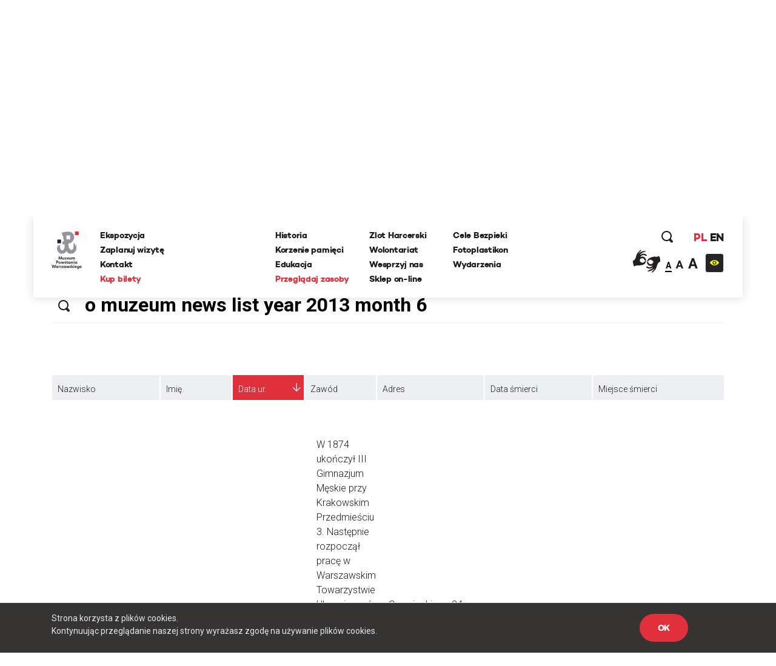

--- FILE ---
content_type: text/html; charset=UTF-8
request_url: https://www.1944.pl/ofiary-cywilne,ord,datau-rodzenia,0,litera,b.html/szukaj/o%20muzeum%20news%20list%20year%202013%20month%206
body_size: 30278
content:
<!DOCTYPE html>
<html lang="pl">
<head>
    
    <meta http-equiv="Content-Type" content="text/html; charset=UTF-8" >
<meta name="robots" content="index, follow" >
<meta name="viewport" content="width=device-width, initial-scale=1.0, shrink-to-fit=no" >
<meta http-equiv="X-UA-Compatible" content="IE=edge" >
<meta name="googlebot" content="noodp" >
<meta name="robots" content="index, follow" >
<meta name="keywords" content="Powstanie Warszawskie, 1944, Muzeum, MPW, Muzeum Powstania Warszawskiego, Warsaw Uprising Museum" >
<meta name="og:latitude" content="52.232835" >
<meta name="og:longitude" content="20.98091" >
<meta name="og:street-address" content="Grzybowska 79" >
<meta name="og:locality" content="Warszawa" >
<meta name="og:region" content="Mazowieckie" >
<meta name="og:postal-code" content="00-844" >
<meta name="og:country-name" content="Polska" >
<meta name="og:title" content="Lista cywilnych ofiar powstania" >
<meta name="og:image" content="https://www.1944.pl/i/wall.jpg" >
<meta name="description" content="Muzeum Powstania Warszawskiego jest miejscem pamięci, które uwzględnia los każdego uczestnika powstańczych zmagań. W okalającym budynek Muzeum Park..." >
    <link rel="shortcut icon" href="//www.1944.pl/favicon.ico"/>
    <meta name="viewport" content="width=device-width, user-scalable=0">
    <meta http-equiv="X-UA-Compatible" content="IE=edge">
    <title>Lista cywilnych ofiar powstania</title>

    <link href="https://fonts.googleapis.com/css?family=Poppins:700|Roboto:300,400,700&amp;subset=latin-ext" rel="stylesheet">

    <link href="//www.1944.pl/css_min/8b7ad13ef1a95e5bcc8c85e14a9ef547.min.css" media="all" rel="stylesheet" type="text/css" >
    
    <script type="text/javascript">var i18n = {'826697ef8991d4b1390ab3f04005775c': 'Strona której szukasz nie istnieje','019da2b3da0c11373eb89b6efc567d80': 'Wewnętrzny błąd aplikacji','ee675187d2b62f8600055f8210e66366': 'Szukana strona nie została znaleziona','df1555fe48479f594280a2e03f9a8186': 'E-mail:','3929bebe8215925cddc8e7cf58fd6901': 'Treść:','aeba5b89f8ef9eb1e44f6ae6ec7385e9': 'Wyślij','632ef88ef1499da448a41c8748fc37f1': 'udostępnij','4210b4bc79160602e6a2be247c546d06': 'zobacz także','3b537b203371254aa2ffad9c5140fcba': 'Dowiedz się więcej','442f50514909e88500693869ca9fd97c': 'Batalion Kliński','c02bc424d44c27726f6a3372d13760ae': 'Szukaj','97d20c30c1ae8d678b70703b7d7d8d2c': 'Formacja','b04ea6653ce555f2fcb719daf3167ff2': 'Dzielnica','e21faeedca777dbe00f7a227076749d0': 'Czytaj więcej','b778bfcb6475431a8645aba171709763': 'Pseudonim','978ba597ff81007fa1448548c87c80ef': 'Data urodzin','a7198ff78e22535f8d33a35d57ffaf2b': 'Data śmierci','b1a8006ca24759996728af7edffda813': 'Stopień','4a63360301145887b2c44eb27cf13b7e': 'więcej','7f2d962f5b49bbf16b9553a602352378': 'Powrót','2e11cb9cb07d5739c7253ce348d56a77': 'Przeglądaj zasoby','ebf4cced5e75f57a6a86f0596561fea8': 'archiwum historii mówionej','35899082e51edf667f14477ac000cbba': 'Poznaj relacje świadków historii','a7c799b9925d0cbb8e13d150ad0cbd46': 'powstańcze biogramy','d501e460acb3910870b088f9c6ff42c8': 'encyklopedia powstania','0218fa407b03731b3cdbc6d6d257376c': 'fototeka','23d92bbdbca23382f6307036541bc6c5': 'odwiedź nas','441171dcf6b47a322136428a7f505863': '...szukaj w serwisie','8ba2660da233b02dd5763004fae918d8': 'Poprzednia','dcd3fb5a16b7d1dfb31c2ac451022722': 'Nastepna','f038f94846f87079bf630b29797de4c8': 'FOTOTEKA','c2a789a5f438f3fefbd05d705aa18e1f': 'Wydarzenia','f00507f944569cd7f4d1698985b0c060': 'ul. Grzybowska 79','f7427afd2ae03677587b8a8508006d61': '00-844 Warszawa<br>tel.: 22 539 79 05&#x2F;06<br>e-mail: kontakt@1944.pl','36dff28b6aca90d7ee3beaf77b4b9013': 'Zaplanuj trasę','b4373963602836e66c91d2607c0a61f2': 'Zdjęcia','0567953871b1bf589b797d9b178d5a94': 'Do','f37c4446e4a882972cd3a80053dd795f': 'Nazwisko','c096593e91970d053616cedfae579350': 'Nie pamiętam hasła','1e884e3078d9978e216a027ecd57fb34': 'E-mail','202025f4f6b40ab1e3df52dee62b998e': 'Nowy','814e689fe795386b9c5a34ece49bb1c2': 'Edytuj','5cd66b435f3ae5a4f8a2b43835cef2de': 'Twoje imię i nazwisko','c84972f76f31c6d75e63a5da46702815': 'Twój email','75809f581874b96eddd3625d6a8217d4': 'funkcja','2e19b4f8dda889da2f3ce17300e8cdca': 'dodaj zdjęcie/dokument','0da4d4683a76d5b2c23c44f08da9deaa': 'Przeglądaj','7b7d4f2fe708eb8caab9a9df0f96afd0': 'dodaj kolejne pole','47d0311a96330f2b229fa98b3b5a6a6f': 'Wszystko','1aeba101e7321320538ceb242b91f52d': 'Więcej wydarzeń','32d43071c88b6d7b28fa8b16663063c0': 'Wyniki wyszukiwania frazy','27b940ccf1783ba03c1deb31e5cf1448': 'Powrót do kategorii','15bdc0c851255045839dcea65ed69ef8': 'Data wytworzenia','9c0c67555493627383e7efa3da59ddec': 'Opublikował w BIP','1c56af7eccc45894e9aa42866eb17a77': 'Data opublikowania','1d63ea68f688d6ee59524acb1efa3d03': 'Zobacz także','cd5f339b37628e891e67682909ae3c2d': 'Wszystkie','5f246c962f381b6a3b21a0537e32e06e': 'Zobacz biogram','b4db204317a19327d22556c27e516947': 'Wojna i okupacja (1939-1944)','7ca50cd392b90730cfb0157da5349e78': '1 września 1939 roku III Rzesza, atakuje Polskę na lądzie, morzu i w powietrzu. 17 września do ataku przyłącza się Związek Sowiecki. W ten sposób Niemcy i Sowieci realizują zapisy zawartego w sierpniu paktu Ribbentrop-Mołotow. Druga wojna światowa staje się faktem.','601ca37e48c073dd0c07661a979a5d93': 'Copyright 2016®Muzeum Powstania Warszawskiego','1abaf1a353c45cc7f7f78a1adb5e2934': 'Copyright 2016®Warsaw Rising Museum','c67ab71a9be1b9ebe3db25297ceab2b2': 'Godziny Otwarcia','010f0c6ec8bb84efead0512c65150aba': 'Pon., śr., pt.: 08.00-18.00','3689777d1528e9d5735d5ebfa5825211': 'Czw.: 08.00-20.00','0ac453c0d0921fc119f5e70d2afab79f': 'Sob., niedz.: 10.00-18.00','5528f3547c5c810c81af511fd6c185f9': 'Wt.: nieczynne','827b804b1ecbca027335e1f1b3ddc680': 'Adres','57d228e145897f041d4af86b58dc3832': 'Muzeum Powstania Warszawskiego','c55e89e792158fdd7b7e4ee5bd3cce1a': 'Opening Hours','8ca5a77196076fb281c7cf78aa07b966': 'Monday, Wednesday, Friday 08.00 a.m. - 6.00 p.m.,<br>Thursday 08.00 a.m. - 8.00 p.m.,<br>Saturday and Sunday 08.00 a.m. - 6.00 p.m.,<br>Tuesday – closed','698988c2b16a8ee890e4ff5f2c134423': 'Address:','6b9448994bb30f55cb84f83cf12dc067': 'Grzybowska 79','271bc115b7f39d07c51d50b90a2a3055': 'Warsaw 00-844<br>Poland','e2ec1f398692624e2e803bb9234b97c6': 'logowanie','d529b1ddeab6bf50cd1551fedf1d60cb': 'rejestracja','06abbd8acd1229cc99de16b7a0e58332': 'https://www.facebook.com/1944pl','ed2894354e6fef64b3a747a3995b0c49': 'https:&#x2F;&#x2F;twitter.com&#x2F;1944pl','05ee85b7132e9eb95fc945ac195e8410': 'https://www.youtube.com/user/1944pl','29ab27c97c86774e429d00ce32cd76c1': 'Wirtualna baza uczestników Powstania.<br>Pomóż nam ją współtworzyć','4ea7be1b2b04dfd8b90eccfeb0069e36': 'Pamięć poległym','b6157931c2ae1906bcd0d632ab57b2d8': 'Powstanie dzień po dniu','4d5ac39d3015a72ed22cba7b78da84c8': 'Twoja baza wiedzy o Powstaniu Warszawskim','f626ae5dfb769fac9becda56f5ffb9f3': 'Zobacz 10 tysięcy archiwalnych fotografii','1e378def31bd499c626d367cca494b27': 'O Nas','10de16bc75e21c35321423f728b640b8': 'Kampania Wrześniowa Wrześniowa ','1eeb8251e927b32d275a9ed040f5016e': 'Zaplanuj Trasę','b77a29174bfa2c2f5589ffe03136aa3f': 'Sprawdź warunki zwiedzania','96a18fdb0abcb52236fb1dbb2056d804': 'Ceny biletów','15bb6a215f7e928f7265b0a0bc398738': 'normalny - 25 zł','ab87eefb6798b7caf96d5388036cbec4': 'ulgowy - 20 zł','5754c4cab7eb7cb14a757c7ea926b959': 'zwiedzanie grupowe','3389d887e9feb14eb1d01583b32267a7': 'https:&#x2F;&#x2F;bilety.1944.pl&#x2F;','ca82034c72d4f5e92f09f7a3f61b8751': 'Zamów bilet<br>on-line','d8ae43ebbe243719740e7fc37f2aad83': 'Więcej informacji','4fe239aa9e5aa72deb56c365d28b9a8c': 'ekspozycja','8d7e9ad293e928c5e522d667e4673feb': 'Audioprzewodniki','2a575bccdcdf047cd27987b4ac02e030': '\n            autobusy: 102, 105, 109, 159, 178<br />\n            tramwaje: 1, 22, 24, 8<br />\n            II linia metra<br />\n            <br />\n            Wzdłuż muru Muzeum, na pasie jezdni ul. Przyokopowej jest wyznaczonych 5 miejsc parkingowych dla autokarów. Jeśli są one zajęte, kierowca autokaru powinien bezpiecznie wysadzić pasażerów i odjechać. LISTA PARKINGÓW DLA AUTOKARÓW W WARSZAWIE\n        ','eb2bede64f61af542f7c5d37f17ba201': 'Zamknij','51c29b9a481fe13ea656656c44990d27': 'Godziny otwarcia','770427df17f8409716df8491cb2ce9c3': '\n        w poniedziałki, środy i piątki w godz. 10.00-18.00,<br />\n        w soboty i niedziele w godz. 10.00-18.00,<br />\n        w czwartki w godz. 10.00-20.00,<br />\n        we wtorki - nieczynne\n        ','2f6557ebe2c06d8c61ef5865dd9725fd': '\n        <li>normalny – 18 zł od osoby<\/li>\n        <li>ulgowy – 14 zł od osoby<\/li>\n        <li>grupowy – 10 zł od osoby (dotyczy wyłącznie grup z przewodnikiem zarezerwowanych w systemie on-line)<\/li>\n        <li>opłata za przewodnika – 100 zł<\/li>\n        <li>lekcja muzealna – 100 zł<\/li>\n        <li>wypożyczenie audioprzewodnika – 10 zł od osoby<\/li>\n        ','6107cd14ded79610665dab8140a91518': 'Bilet wstępu obejmuje także pokaz filmu „Miasto Ruin” 3D','9c7bee0a57190cbe366919321db0c99e': '\n        osoby niepełnosprawne - do wypożyczenia wózek inwalidzki<br />\n        osoby niesłyszące i osoby niedowidzące <br />\n        możliwość prowadzenia wózków dziecięcych<br />\n        możliwość robienia zdjęć\n        ','60732ccc375966d1d5707da2fe3ecdc3': 'Grupy zorganizowane - informacje','fbade9e36a3f36d3d676c1b808451dd7': 'z','367adbac1f00cb6ae99d502ca6a33c32': 'Kup zdjęcie','2ae4fe220d1b98b87240cf56c6c5d413': 'nr inwentarzowy','1388c57f41decf020889d6420fb525b8': 'data wykonania','e2f49c394075bcd41227afdb339e1062': 'autor zdjecia','38035d3a31e4e5af52bc2cb650227a0f': 'Proszę poprawić zaznaczone pola.','d2a8df3eac905349bbdcd498ad05cf61': 'Twoje propozycje zostały przesłane.','8c8facaf2b921360187385cf7a523d85': 'Twoje pliki zostały wgrane.','bffac2303f91d969160eca43cf9c1e54': 'Nie udało się wgrać plików. Proszę spróbować ponownie później.','00c9ec36ab09613d5a38ffb5675f3b62': 'Twoja wiadomość została wysłana. Dziękujemy!','9991131c38bc5b885f9aeccb8ffbc757': 'ofiary cywilne','ecf0e949fd4c0e0e399f77c0dd6c70a7': 'Baza ofiar cywilnych Powstania Warszawskiego','1562664439bb9bd8260d33359153490a': '&#x2F;artykul&#x2F;zaplanuj-trase,4501.html','5ceaff52fb74d902669d2ee2108ea701': '&#x2F;artykul&#x2F;warunki-zwiedzania,4499.html','39396b0ac0307ed84cf83feb8709a12a': '&#x2F;artykul&#x2F;warunki-zwiedzania,4499.html','118ffdb91c3a61e2e4200e188409293b': '&#x2F;artykul&#x2F;ekspozycja,4500.html','39b4abe1f8fc3045dade8790532750d5': '&#x2F;artykul&#x2F;warunki-zwiedzania,4499.html','ca9bce745c9055e33a04e40102ca454e': 'Cennik','d010e26a8109bcf1d3784d0850a58359': 'Zobacz zdjęcia','d9428b9eafc3d5a418ad3c3ae9db04bb': 'Nie znaleziono szukanej osoby.','b79a804e84add3f82f13c6280670985b': 'Miejsce urodzenia','e365c46f4e8b4ba49e03a18ba2d7df5f': 'Imiona rodziców','527d504fb8349cf01201acf202ddf603': 'Nazwisko panieńskie','d40c862b63f6b2b561684e2324b04cd9': 'Nazwisko rodowe matki (z domu)','f554322da2fb98c1d3662768cb231e6a': 'Adres / ostatnie miejsce zamieszkania','bac5d69663359774f789c0577945fdf6': 'Wykształcenie, zawód, miejsce pracy, nauki','37d21e4770c5491d4fe63b67ca32532c': 'Miejsce śmierci','8e74dc422914b99a4938d41e47ef70ee': 'Miejsce pochowania','42040d940a96160b43d05a5bfa782518': 'Źródło','a42408b79d3674da71b0fce1f5ceb517': 'Zaproponuj nowy życiorys','6e576ab7e97b81f9ba968549da7d8a5a': 'Data urodzenia','cf23010213a5f510d6f2b9cdebbc0249': 'nazwisko rodowe matki (z domu)','52419d6046b3285102f531c639e642d9': 'adres / ostatnie miejsce zamieszkania','fe0e4ba1f5e5bbd1c1fd0860e1ee3e36': 'wyślij','03b8c6e3b8645e495ea357d8a6086162': 'Logowanie','8bcfbd5b59399686b34789fdd58f89e8': 'http://muzeum1944.home.pl/sklepik_mpw/shoper5/','bb38499865f51d76cbdac893d965518e': 'Sklep','1de6012c5074154ac724ec5d7ff125eb': 'Wystąpił błąd przy zapisie.','7c1b238c3924ad73b4edfbe1022c798c': 'Zgłoszenie zostało zapisane.','d8198cd3684e30a2bba9b0a4f3cc599a': 'Ten formularz został już wcześniej wysłany i dane znajdują się w bazie serwisu.','a186e7ee5478e3ea1318ca8d43c0bca1': 'Zgłoszenie zostało wysłane.','5c8f25c42b4be57e3a0dfdc8f174513e': 'Archiwum Historii Mówionej','fb560a1256d46db549665d19d87e97b5': 'Pseudonim:','740352180fa027c4fb8fe1e5f302eb63': 'Stopień:','119bd9213b5bc8588cd1601ec5cbf473': 'Formacja:','61b25215fd71379b9e8fbd92a90e2a1b': 'Dzielnica:','d5bfdd6746ff1a364399acb6e6526b7a': 'Imię','19e5a570ad2f7c852d36f2964b310cfc': 'Funkcja:','f943ddcfde91a3c2a13b122eaf67bc9c': 'Dodaj zdjęcie/dokument','9aff29c4cde99b58b90fc03bd672a1d1': 'Fototeka','d2bcc7a2f7265652ac154ddefd8e5bce': 'Encyklopedia powstania','ba3fec1cf238ff5c96aed1f969ecc4e1': 'Zarejestruj się','4a323a5e187c2ce609d9c2b6d2df0196': 'Rejestracja','1fdd4ec3c2186f4876020188c2f386a6': 'Miejsce','f6068daa29dbb05a7ead1e3b5a48bbee': 'Data','084a506c74357da6a8cc3c9c4acb031b': 'Twój e-mail','0975cf6baccb3862c31522c2b5b8fabc': 'Telefon','d3bbedbe63f0989344eb0303fcb931b5': '(nieobowiązkowe)','26513eee908660a1c01f6654db41a93d': 'Dodatkowe uwagi','b18759e14222b7c18a4cf582111e2dde': 'Adres email','be266956e359bf29c824e9b0386b70b0': 'Hasło','a61d196e6576a0a91ac6aab9034d5535': 'Zaloguj się','6088757e908e8a43426cba29fa1669dc': 'Wyszukiwania zaawansowane','f45d01628ecac71973c1337e1ffbd0f7': 'Strona korzysta z plików cookies.<br> Kontynuując przeglądanie naszej strony wyrażasz zgodę na używanie plików cookies.','e0aa021e21dddbd6d8cecec71e9cf564': 'OK','9f5e913a123f2e06fe399a49a249790d': 'https://bilety.1944.pl/','c4b5f68daeec36a2123e373f1b98c6d9': 'Kup bilety on-line','d0033788e612a4e0646c261eba804fb6': 'Polski','78463a384a5aa4fad5fa73e2f506ecfc': 'English','23485de4a567d285a5d31870d7575506': 'Moje zamówienia','ffdb3358f5268669325835ba27c9d504': 'Moje dane','0a6641439b64089d01930efd3592ad05': 'Wyloguj się','6016a2b341113bf496b719905398ecd2': 'Copyright','9d43fd54060375d798b773bfb1f96766': 'Udostępnij','ba45557029cff1f722e7e8c493f4f39c': 'Zaloguj','294bd3afa57cb055e55d86ac0ff0c740': 'Podaj swoje imię','6fd5dd3b8fad4f0505406603b21e38e1': 'Podaj swoje nazwisko','79f061725d6a76d4e58500746e8a2b71': 'Adres e-mail','f24844ee55714ed2e2af525d08e51383': 'Powtórz hasło','4ec3f61720c318c4ebe9d3b06c0b368e': 'Typ użytkownika','45e750a03193ed47bac6f95de06c9bd1': 'Nazwa firmy','541d6813ec7f8074096ea8794eae20ee': 'NIP firmy','12207b8ec1a1b55d3b4e37b22f65ef4e': 'Ulica','7c7ea8a04ea5a576f27c0742a344d3f7': 'Numer domu','cabae9c595cca21e69cab982c852e06a': 'Numer mieszkania','4f4e297d754b67e7a104f58b2bcdb850': 'Miasto','3f13587bff86fff2fce52173436902b3': 'Kod pocztowy','8772f25e31383d8adaf67912fcce6c8b': 'Zarejestruj','27afef4a6578ef24c0a88d0243a57f19': 'Godziny <br/>otwarcia','4a8255a1f799e03c1856fbeeaff286a1': 'Dziś:','2126d661699b54a0b0a069e5933d3feb': '/wydarzenia.html','fddc3e3ca31f62459e431630dbbe6ad9': 'Najbliższe wydarzenia','2fe2a37cebd6f0b63f0b9a25d48f4ad2': 'Ceny <br/>biletów','c41ea1faea3feb6d5ddc1b4f010cd48b': 'normalny:','42546d9a9ca0dab8b557d9c5f9e5551b': '35 zł ','3f881b7177cede4486f7c9065931db94': 'ulgowy:','155531ced6acab297edbf0c81908bca7': '30 zł','35ccf38230f5025c2a50d4d76af15504': 'z Kartą Dużej Rodziny:','f0db416e88475516d645bbca98d51bcc': '10 zł &#x2F; osoba','0fc08df01bce2407f358990173a6e804': 'KDR','81fa3764c621f84a694ff15d83b90660': '','f8a5d85044f1f0e031028f0b3f1d76e7': '','cf81a0d37a4ac54fb1d450a8dc8c5ebd': '','1426bc24fc6c6ba734e68161e6647c0e': '/artykul/warunki-zwiedzania,4499.html','47df043d0ef7396e6ab65ed6c748007b': 'Warunki zwiedzania','ec488c88bb720aa6cebc30ece05141fa': 'Warunki <br/>zwiedzania','804fb0f8e9f7dd09571fbfa0c51b086a': 'Podstawowe informacje dotyczące zwiedzania ekspozycji Muzeum Powstania Warszawskiego','d8aec6796be3c84e5c49dde829373aae': 'Warunki zwiedzania','16b436340de48762169f1a9a641f9267': 'Adres <br/>muzeum','48bf907c6febc98e160971a2ec17c327': 'ul. Grzybowska 79<br>00-844 Warszawa','a85eb64da586538a0ac8dc14cf860751': 'https:&#x2F;&#x2F;www.google.com&#x2F;maps&#x2F;place&#x2F;Muzeum+Powstania+Warszawskiego&#x2F;@52.2323273,20.9789653,17z&#x2F;data=!3m1!4b1!4m5!3m4!1s0x471ecc8339f5a289:0xa98636b63a62c625!8m2!3d52.232324!4d20.981154?hl=pl-PL','3fab1dc60fe92d98ccddbc5640771c2c': 'Zobacz na mapie','0ae84c45feba8b1dc3a446ed4e107c86': 'Jak złożyć zamówienie - krok po kroku','417e65e79783de093ed2ed82083261cf': 'Jeżeli korzystasz z Fototeki po raz pierwszy – zarejestruj się.','1de5be2841a8f5f446e00af6cf53ab8b': 'Jeżeli masz już konto, zaloguj się.','5d107445206277c21369ecc30f5c4ed5': 'Dodaj wybrane zdjęcia do koszyka zamówień (uwaga, dane są przechowywane tylko podczas bieżącej sesji, wylogowanie spowoduje wyczyszczenie całej listy zamówień).','998485b1b02bfab8ef7f21d4e3035512': 'Jeżeli zamawiasz zdjęcia do publikacji, zawsze zamawiaj zdjęcia z ‘prawem do jednorazowej publikacji’, niezależnie od formy rozliczenia.','ea5bac1514a7f44269e3bd4b7933a0ad': 'Po dokonaniu wyboru, naciśnij przycisk ‘złóż zamówienie’ i uzupełnij w oświadczeniu informacje, dotyczące formy i celu wykorzystania zdjęć (np. lekcja historii w szkole…, praca magisterska pod tytułem… na uczelni…, tytuł publikacji, autor, wydawca, data wydania, itp.).','f0d2a43f8b7d09ed6508ea1092eaae22': 'Jeżeli chcesz otrzymać fakturę, zaznacz ‘Chcę otrzymać fakturę’. Tutaj możesz podać dane do faktury.','cfe7ec0ed701850bd63356870a1d32db': 'Na podany przy rejestracji adres e-mail otrzymasz automatycznie wygenerowaną fakturę pro forma. Zamówienie zostanie zrealizowane po jej opłaceniu.','7481f071f0bdf6058fc1272902c45c3f': 'Cennik fototeki Muzeum Powstania Warszawskiego:','18e0c99f4b44ddbe1d827f2aca91ad15': 'Bez praw do publikacji (prywatnie, prezentacje szkolne i naukowe – do 20 sztuk): 0 zł','9fdc36dd8e4f9520ef21e3fc763294ff': 'Prawo do jednorazowej publikacji dla wydawnictw niekomercyjnych: 50 zł','af90b8677e31c264d7115af603eb7f45': 'jednorazowa publikacja komercyjna 30 zł','b2089953d4c2fc86529ac932ec68cddc': 'publikacja na stronie internetowej 5 zł','aeb9ce91926dca56258b1803e4fa61fd': 'publikacja w nagraniu wizyjnym 30 zł','d049ba9a8ff6e22ba91bd0a36c5c10c0': 'zakupione pliki przekazywane są w rozdzielczości 300 dpi w formatach:','5e1cc29ca080a8c5a8be7669c9293bd2': 'bez praw do publikacji plik JPG,','17530ad6aced07145d40c965fcc94fbf': 'z prawem do publikacji plik TIFF','e2dc736995c0c26555bd29699ba7372d': 'Udostępnij poprzez e-mail.','695e9b2f64ac551bdf7e26b8aedf14f1': 'Od:','e122bd2b56cecc455730a7f42a7093cd': 'Do:','cfc8e6ba68ad245a169dc0c51d1a33a7': 'Temat:','672410b09d1475d148d4071a4d424a60': 'Treść wiadomości:','327901a406600dcd9ec58eba06e8ec8c': 'Anuluj','57abf0c2ac07ce345fd586d30562499c': '%FILES_DOMAIN%/TranslationFiles/e/3/1/e312fea25522c08c1b9ec5d20f535c535e33eb3c189ae.jpg','c0f8fa1d171aba81f21372b80d2aef91': 'Posiadasz jakiekolwiek dane lub materiały o mieszkańcach stolicy, którzy zginęli lub zaginęli w trakcie Powstania Warszawskiego? Chcesz poprawić biogram lub dodać nowe informacje o ofiarach cywilnych? Zaproponuj zmiany w formularzu. Wszystkie uwagi będą weryfikowanie przez grono historyków Muzeum Powstania Warszawskiego i po weryfikacji uzupełniane w bazie.','935002cadb48f567ad93ac4fe33462f1': 'Pomóż uzupełnić bazę biogramów','76f71e72804671d6e2aebbd34890d7d4': 'Pomóż uzupełnić bazę ofiar cywilnych','28a659c5e75679f1e8790dc2887261d9': 'Zaproponuj nowy biogram','83d04d00908a24f45cc8dbf4f54bae58': 'Nasz newsletter','dff08aaac907a93b82eaff31d96e7413': '','2abb7296e9b99053dae1d92c812e3886': '/artykul/polityka-prywatnosci,4709.html','65e0db601d945b99c1e2cb71a5149742': 'Polityka prywatności','354361c0dcc427ed40d51391999c7954': 'Zapisz się','76457f5123314db9f204032e361ea035': 'Data wywiadu:','71c90d87fd973d90e7084d7cb810fecb': 'Zasoby muzeum','0109f88c9339bd6562f49ba2751101b4': 'Regulamin.pdf','e390d88e426703ffde25db58bddd05a6': 'Cennik zdjęć','c58126d346cf302364b5fa51f7284cc4': 'Jak zamawiać zdjęcia','b0f0b0e4034dd8ec7339176da0f16462': 'Zamów zdjęcie','d29b898418e65dbe942a919a8683d8ba': 'Kolekcja:','6fab16077c24042a947f833395518427': 'Kategoria:','6780c57b50f5eb93e0fba17470e8135d': 'Nr inwentarzowy:','4eb43e27b02afd485676da9698064357': 'Data wykonania:','71f98e49bae18ed67dce1b5bfc62efad': 'Autor zdjęcia:','a8bf5401d7645b795adb31392513f53c': 'Źródło:','6f5e807da27f6769cbb0a59c89224ca2': 'Bez praw do publikacji (prywatnie, prezentacje szkolne i naukowe – do 20 sztuk):','2bfccf29359d9c96579b57ba55d12299': '0 zł','2bba7cac140e95c1659f9f02c11ee40b': 'Prawo do jednorazowej publikacji dla wydawnictw niekomercyjnych:','ece2aaab9a0d5a86de035013774b21ae': '50 zł','3848e19233237c2a732a84559f6bdb54': 'Prawo do jednorazowej publikacji dla wydawnictw komercyjnych:','0b37e2c13f45a7bc8947a269706cbee5': '<br>','e467ceef4a3834309848516231a5582c': 'Jednorazowa publikacja na okładce:','69dc478e8ab14129e0bd69e4da0460d3': '207 zł','c8e1921ce67c3eafc23be498118af06f': '','6570797e1f75a3f0ee737850f254ba47': 'Zakupione pliki przekazywane są w rozdzielczości 300 dpi w formatach:','1e7b55a3d589617a58f5b734ef48ff2b': 'JPG i TIFF','11c5fdeae94397c6aac5c42a48e0420c': 'Jeżeli korzystasz z fototeki po raz pierwszy -','9409fbdf745479c52a5f9fbf31037329': 'Jeżeli masz już konto,','c9bc54f50ada74b59bfdb7eba5f2df89': '<strong>Dodaj wybrane zdjęcia do koszyka zamówień <\/strong>(uwaga, dane są przechowywane tylko podczas bieżącej sesji, wylogowanie spowoduje wyczyszczenie całej listy zamówień).','ee88fa4ca3d4c1ed81f4a35a8d5616a7': '<strong>Po dokonaniu wyboru, naciśnij przycisk ‘złóż zamówienie’ <\/strong>i uzupełnij w oświadczeniu informacje, dotyczące formy i celu wykorzystania zdjęć (np. lekcja historii w szkole…, praca magisterska pod tytułem… na uczelni…, tytuł publikacji, autor, wydawca, data wydania, itp.).','0fb54d3ddb02b6da0fff276d4cccc395': '<strong>Na podany przy rejestracji adres e-mail otrzymasz automatycznie <\/strong>wygenerowaną fakturę pro forma. Zamówienie zostanie zrealizowane po jej opłaceniu.','4a06786621d66941c1e5e677586c1ae4': 'Regulamin fototeka','0f094f28ee138512d3e100d20884e39d': 'Zapoznaj się z treścią regulaminu','517b365a4a2f2676f30c3c6512f869c4': 'Ofiary cywilne','849c9b1dab091fb7dac56798a79139c5': 'Data złożenia','ad995585f570c0f95774feab224c02f0': 'Wartość','ec53a8c4f07baed5d8825072c89799be': 'Status','1a0d746e5791cf2454ecb0affb91c508': 'Dokumenty','3fdb18e1725c61adf9d1c319e5d4b9e2': 'proforma','78dfb03b434869ccac6640cbd05b6cf4': 'Oświadczenie','89d1294afbefc62734ac87a99f917fc3': 'Oświadczam, że otrzymane od Muzeum Powstania Warszawskiego materiały w postaci fotografii o numerach inwentarzowych:','946a3a8ab89676a887bf78607097368d': 'Będą wykorzystane w celu:','ce83ea5c186dadad89a5efa8bb79cc21': 'Zobowiązuję się do zachowania nienaruszalności integralności utworu oraz ochrony wizerunku postaci ukazanych na zdjęciach.','994a3af5db7fc997a068da61c2c01d80': 'Koszyk','196d7ad042f43165fa35fe712ee1fa3d': 'Nr PESEL','2c90335f69fe6efdfef0b77047ac80ec': 'Miniatura','4726abdac7c951ca29b77f95793117d4': 'Nr inwentarzowy','0409f2332327158e65e360a09dff8de5': 'Opcje sprzedaży','5b3f08fc1cc930bb28659a611afd0df7': 'Cena  ','75276d41d0c16e4a8db84fc0be415bdc': 'Firma / Instytucja','53396e0750b11ce55049438b14302fb8': 'Osoba prywatna','e93f1739f2945ab197e0b2555eecc924': 'Nr domu','edb8fd8d1b15bb85979b00450ec4a170': 'Nr mieszkania','31ab24b3be4b720bc47777f21ab1ffc9': 'Imię i nazwisko','e8e186e4eac85577fbafb65db1ce06f4': 'Numer telefonu powinien składać się z przynajmniej %min% cyfr','5c4d6e0c263e52e417a82397d56dcd77': 'wpisz wyszukiwaną frazę','0093ff0e738227285731e509a1adfd00': 'W całym serwisie','45434dd2a8271aac18ea4fd4b2fe508a': 'W wybranych działach','f37406204dff72e16667d8140f119113': 'Dodane w ciągu ostatnich','a12fc0172e8fb97c3fe98d9ac6fc0ec2': 'Jak planujesz wykorzystać zdjecie?','95649edbb8eacf87518919ade89786e4': 'Dodaj do koszyka','95572f6c7273571e8ea3f61f59a5c7f8': 'To pole nie może być puste','5cb7cdf1f5c36f73324b37bb7963ca11': 'Minimalna liczba znaków dla tego pola wynosi \' + minLength));\n                            valid = false;\n                            fieldIsValid = false;\n                        }\n                    }\n\n                    if (fieldIsValid && !($this.val().length == 0 && $.inArray(\'not_empty\', validateOptionsArr) === -1) && maxLengthOptionRegex.test(validateOptionsArr[i])) {\n                        matches = validateOptionsArr[i].match(maxLengthOptionRegex);\n                        var maxLength = matches[1];\n\n                        if ($this.val().length > maxLength) {\n                            qf.forms.showErrorMessage(frm, $this.attr(\'name','6551c94017638d2455bbe67d1b016a95': 'Maksymalna liczba znaków dla tego pola wynosi \' + maxLength));\n                            valid = false;\n                            fieldIsValid = false;\n                        }\n                    }\n\n                    if (fieldIsValid && valueEqualToOptionRegex.test(validateOptionsArr[i])) {\n                        matches = validateOptionsArr[i].match(valueEqualToOptionRegex);\n                        var fieldToCompareName = matches[1],\n                            fieldToCompare = frm.find(\'input[name=\"\' + fieldToCompareName + \'\"], textarea[name=\"\' + fieldToCompareName + \'\"], select[name=\"\' + fieldToCompareName + \'\"]','b2b66821d39f2a32b1ff63d216ef336b': 'Wartość tego pola jest różna od wartości dla pola','b26febf11b84c1433c342fab2863c04f': 'To pole musi mieć wartość liczbową','dd511baf1682b1d0c19ad248ad5d0f34': 'Wprowadzony tekst nie jest poprawną datą','f2209696618fe3c5a8d98168cbe291a3': 'Należy wprowadzić przyszłą datę','ad94a84f43cf7d0d4fa0bd4b2b444f7d': 'Należy wprowadzić datę z przeszłości','3f3ec40af50f63f57ca912d51a98b6ac': 'Należy wprowadzić datę z przeszłości lub dzisiejszą','c19472373e0eb33dc4abd275f7dc8737': 'Wprowadzony adres E-mail jest niepoprawny','582248a2d45691b0462399ee58d6cd65': 'Wprowadzony numer telefonu jest niepoprawny','acaaacf0ec62dbd33a4f9e82959774e2': 'Wystąpił błąd. Spróbuj ponownie później.','0db441a8dab741c1b7f12a0e28992bcc': 'Zdjęcie zostało dodane do koszyka','336c3fe9e7e22dece1d299758d9b13c7': 'Na Twój adres mailowy podany podczas rejestracji wysłaliśmy wiadomość z linkiem do zmiany hasła','977fce273d9327c0960d9da98251065c': 'Twoje hasło zostało zmienione. Zaloguj się','b8779bf652be7bcdb3e2011ba8aeffb1': 'Wystąpił błąd. Spróbuj ponownie później','136849c3b92774948d9f183a4a03c2b1': 'Twoja rejestracja została przesłana.','632fff5386d7b70bb89fe4ed3ebb8bac': 'Zamówienie zostało złożone.','51c6dbfaffe646030022875a11ce7733': 'Dane zostały zapisane.','c2554f1eef6ef227c895faa409852e49': 'Nr','cec2d9778c773b97876207326c0619b3': 'od najstarszych','7ccdb53680027b1819b12aeba557cedf': 'od najnowszych','0c43922c2fd0b2886820ce8d59d0a425': 'A-Z','b45a57134da0f07ba49d5b99713855fa': 'Z-A','eb2b53d2eb175bb7fea093efc0902d25': 'Podstawowy','ea8e6b3926188903f610130870f47d7e': 'Okresowy','336d5ebc5436534e61d16e63ddfca327': '-','2117322584447a811fefe2832d7dbf97': 'Nazwa','c16feb6af8a0c3fd3d7f09af854eb374': 'Tytuł','d114fc15421e90a13b316820add9f77d': 'alfabetycznie A-Z','c4c11dce8f86f5a1d4fca0cbab80221a': 'alfabetycznie Z-A','da94ef5911683fc65b9cb2a6167a1eeb': 'Język','e98e2e1c2c451bf10d1bbd5eeb447052': 'Adres url','34f9f758d73d0b218ddd6383a3e0bc14': 'Serwis','0e313162371c87a66ad343587f3b9329': 'Kategoria','95e3b3ee363f642245acc397239d0c60': 'Obraz','cc4e831ea17d7c9bec556b577874548a': 'Pozycja','efc24471d1f426643a036185de7143c0': 'od najmniejszej','0714808a0f17ea83cbf044225bf767fa': 'od największej','e7d4315c1a31c42b68b5c069c560fea7': 'od A do Z','a4d5ebd657354bb4ba220ab06094e1a0': 'od Z do A','47ef7d5c8010f4468ddf68b5c4717203': 'Data rozpoczęcia','415d01607bfb64fa0b7efaf0fe064e86': '0-9','52fc302a3649fd83b7150d26d057dad6': '9-0','45f23d4d9a6cb75666d6fde3f2e119bd': 'od najmłodszych','cc1f9f2077388f8c636de9d046d4a565': 'od wcześniejszych','57bd381b9fa426bc5b10517b8b11f9cf': 'od późniejszych','f303b41349e249a4befa4528eee57f6f': 'Zawód','8ebf76c0b68f902b4a2eb4c717b9e2cb': 'Opublikowany','9b39bb4dc243db18c9ea070560f0edcf': 'Nieopublikowany','4efd8d9d9e3f635686f85a157087eeeb': 'Data zgłoszenia','475f66cdc7d526d0a03aff42a26f20fa': 'Adres','a78c097e3aaed739f2aff6412b522eda': 'Wiek','4e8d658a91637ca8d99a192e1a1db741': 'Wykształcenie','40f3c14a596c6859be5e59b97f88b56c': 'Uzasadnienie','ce8ae9da5b7cd6c3df2929543a9af92d': 'Email','24f7b6a9c111d95e18f0123e3add358d': 'Relacja z kandydatem / kandydatką','f6c5dc9e87737f27cbffe323def199af': 'Tak','b1af96d18e834d2f816197dd7bf6eaad': 'Nie','faa16d5be8556b05b40d9dcedd5a646b': 'Wydarzenie','bb44c1e356d7e67c50f1770d0acfdc48': 'Uwagi','05b384b0f503384e8ff0e4ac3ec81388': 'Zdjęcie','c481b00a606907fd59b4d46623b8d99d': 'Autor','9cc04bb748099542a56cfbd512a1805c': 'Klasa','5753427a4527c7ec8780fd2d6657d74c': 'Aktywny','d1c0419824dea874935502cf6d7c946f': 'Kod','6671b6520e6917350a167198c3541fdf': 'Biuletyn Informacji Publicznej Muzeum Powstania Warszawskiego','9eacc8ba98384c007686a360b675a192': 'Szukaj w BIP','050cf3bf6f7f4453246cae54acd2561a': 'Podmiot udostepniający','0a9891f6c8f17e54783a480fdc25199e': 'Wytworzył','c224f0faeea07909324bc24a0261094a': 'Zmodyfikował','1584bec629982c05f9c31a23e6fd3df0': 'Data ostatniej aktualizacji','eb1af3e3fc1d9daaef978e61580a904b': 'Liczba wyświetleń','455e312ea44e0501c004401930cce315': 'Podaj email i dołącz do newslettera','bbf9df483b4ce86a5042836129a76336': 'Plik jest zbyt duży. Maksymalny rozmiar pliku to @maxSize.','4b058a465fd14603e29ac9e0a2432802': 'Bez praw do publikacji (prywatnie, prezentacje szkolne i naukowe – do 20 sztuk): 0 zł','efc9b8b8c53c7830e9c78c1b47ee25ab': 'Prawo do jednorazowej publikacji dla wydawnictw niekomercyjnych: 50 zł','73b89f5df99606dc35f414b9da456f1d': 'Prawo do jednorazowej publikacji dla wydawnictw komercyjnych: 100 zł','5ebb7119c3e504e38d21c2213a8be8a1': 'Jednorazowa publikacja na okładce: 207 zł','2f2caf14c68345b4b3d27b8e73c5765b': 'Zakupione pliki przekazywane są w rozdzielczości 300 dpi w formatach: JPG and TIFF','815f8c276bce8ba9f7aea202ec2b2ef7': '','ab3fa6ab852cacef3454e83ea756b082': '','b1ef1231ff1abd2ef3fdc2e125b2969c': 'https://f.1944.pl/TranslationFiles/e/3/1/e312fea25522c08c1b9ec5d20f535c535e33eb3c189ae.jpg','1e1ddd1d22ed4304f5001f3d86c7922c': 'Posiadasz jakiekolwiek dane lub materiały o mieszkańcach stolicy, którzy zginęli lub zaginęli w trakcie Powstania Warszawskiego? Chcesz poprawić biogram lub dodać nowe informacje o ofiarach cywilnych? Zaproponuj zmiany w formularzu. Wszystkie uwagi będą weryfikowanie przez grono historyków Muzeum Powstania Warszawskiego i po weryfikacji uzupełniane w bazie','69e641e3d80a1b951e9d3a28679e5836': 'Posiadasz informacje o grobie Powstańca Warszawskiego? Zgłoś nowy wpis do Bazy grobów Powstańców Warszawskich. Wiesz, że w naszej bazie są nieścisłości lub masz dodatkowe informacje? Zaproponuj zmiany w poszczególnym wpisie. Wszystkie uwagi będą weryfikowanie przez grono historyków Muzeum Powstania Warszawskiego i po weryfikacji uzupełniane w bazie.<\/br><\/br>\r\n\r\nJeśli chcesz, aby pamięć o przodkach była trwała, weź udział w projekcie Rodzin Powstańców <a href=\"https://www.1944.pl/artykul/korzenie-pamieci-.-ankieta-czlonka-rodzin,5134.html\"><b>„Korzenie Pamięci”<\/b><\/a>. <br><\/br>\r\n\r\nKontakt: <a href=\'mailto:korzeniepamieci@1944.pl\' class=\'main--link -accent\'>korzeniepamieci@1944.pl<\/a> lub <a href=\'tel:+48500099830\' class=\'main--link -accent\'>500 099 830<\/a>','25b5bb6d02ac78732b832e6b233ccbb4': 'Pomóż uzupełnić Bazę grobów Powstańców Warszawskich','34350c97bdafbb3e8719b339f861f9ad': 'Zaproponuj nowy wpis','bcad9fbd1b50cc99ddcd8f656e0e66b2': 'Baza grobów powstańczych','04c730bc8a2de7b1cdfbcd0a47bff99a': 'Edytuj wpis','5b3973abe3bc2fb6bfed6b44ea444fb4': 'Cmentarz','5fd73546d75bb926a7e01b18c638adad': 'Kwatera','de96f088042b100cab952579dd9851f5': 'Położenie grobu','1690f870540ace6ce472b34059adf2ce': 'Aleja / rząd','493440a19ea3561aa9dd12bcc97eb234': 'Rząd','f9faf0b23da9e65c0f4d444b68642692': 'Numer grobu','b753d5a1afbb9d56be6c231b6292ef2a': 'Stan grobu','99f94290b0c5ee64af53249507905cb5': 'Poprzednie miejsce pochówku','aff2e61beb2e03e79e5b825655a79b09': 'Opis','315ce78c95a0e84b7d7f6a7db5eb0842': 'Tel. stacjonarny','c15cb881ff0a774ee0f073a306587823': 'Oddział w Powstaniu Warszawskim','f7bc73a2aab45a2b4031c4e220bc29e3': 'Pseudonim(y)','e707d524749c9a0c9c2e85bcde33a7a0': 'Aplikacja','ffcecb21fad99adae6b8092fe1877eea': 'Adres zamawiającego FV','2be69d2c4f6a31bb2ae7db875035037e': 'NIP','cfca7653cda3180fa76be4e847fd2b4e': 'Wystawy','f426383461707aac14b3648aa121d8cd': 'Czytaj mniej','f81d67bdc914685780d94eb8695a817d': 'To pole powino zawierać przynajmniej %min% znaki','6b5a1da214ade21bc39cd3e67ebede59': 'To pole powinno zawierać maksymalnie %max% znaków','ba4131c82a06bf08d543e59c37c0f08a': 'Inne','c99bb4790362f33d3a434ba72a6fb408': 'Tak, zgadzam się na otrzymywanie od Muzeum Powstania Warszawskiego informacji o realizowanych przez Muzeum działaniach, przekazywanej za pomocą środków komunikacji elektronicznej w celu marketingowym.','421ea6ebf0c866dfb6698959252bac0b': 'To pole może zawierać tylko cyfry','96c8277a1f2fbd20cc01948ae6059ea5': 'Imię i nazwisko zgłaszającego','6db6d5521544fd44b635ef15f3b74b8f': 'E-mail zgłaszającego','0f959c0c6323e7d8cce35bb22bc63133': 'Drugie imię','02a6ee40669084f3d3d25b8bb7110678': 'Treść','ee5312504fe2364e9d2be0fe31dc78e7': 'Sekcja ','f918641df91e458d1fab6e8c60cc39a8': 'Dodaj sekcję','3d134475e2db2f708e796f9badda2be9': 'Załączniki','2f0aa1f1f807b935d15c14b7f36f4a80': 'WYBIERZ OBRAZ','9608a258410d5bfee9680610115bdee6': 'Wybierz zdjęcie...','77b8caba1f53f9ee3c30d364eb9a02ce': 'Zdjęcie ','14cbc293d33ee76a3af53aeeb7b4f2e0': 'Dodaj zdjęcie','9deb101d894a6748bbf2329c5ade1dbe': 'Funkcja','6f5b5e6feec725ccf56e08be34a3818b': 'Wpisz datę w formacie rrrr-mm-dd','95053b04e4dd837f743cdf045f922423': 'Kraj','f4081dfd46e83620921adef1f0753299': 'Telefon kontaktowy','41303a859377af67f291917b8fa1744a': 'Status realizacji','0e1467d014b9c91c5c0efb58012450b5': 'Oczekujący','0138367de0c4ecb780b5e13e5e8a853f': 'W toku','9263c9e36e9c0bcf295667a35bdeddea': 'Zrealizowany','4f5d1cd09b45b4d0114df97cfaad3be9': 'Nazwa szkoły','65bca662cb746547c9ab6dfc89a1ff54': 'Adres szkoły','fcce389ca2867059c2e323a9d84e35a3': 'Telefon szkoły','f62b1000f738d08a4b9df46fc5e8283c': 'Liczba uczniów (max 30 osób)','a118eb955dfada6617f8672979ebff06': 'To pole powino zawierać przynajmniej %min% znak','7cffb954f25b62e6be264da675b85bf0': 'Temat lekcji','e8b798020ff0bf0268f3a65ecc8f89ad': 'Preferowany dzień tygodnia i godzina zajęć','be9bf6726c375ae22205ba9c93762ac2': 'Możliwości sprzętowe *','708961090e20536ab6a8184e614132c1': 'Półrocze','241e0b52e2cdba88e8ba3389ce0f7bd8': 'Zamawiam dwie lekcje równolegle','1d24b7a0e7a32cff973e71b4643920b0': 'Imię i nazwisko/Nazwa zamawiającego FV','4c6936f5db0210e3470902bdf3c64572': 'Uwagi (np. informacja o jakiej porze możemy dzwonić)','8c249edc7ae47a7f1522eef450f99b6f': '- wybierz -','e107b5d867d1c72c9d37f9f4e64b75ac': 'Oświadczam, że zapoznałam/em się i akceptuję postanowienia regulaminu','2145a9f3d70f8c441d44c9624e1f7806': 'Pobierz >','c1233b7e20bbf3699004272f2812a5d8': 'Rozwiń','40411b95974cc608883464730c94b957': 'Zwiń','e2e3b58573943fd4bbbe64819e5d2f29': 'Oświadczam, że zapoznałam/em się z informacją dotyczącą przetwarzania danych osobowych przez administratora.','1b2e65ea46992e3f4127dd1569c3a680': 'Pierwotne miejsce pochówku','1512d1a2614dae4dbbddbb74708cc439': 'Nazwa cmentarza','78715291b3f12dca3636c1a08044c878': '/i/banner_baza_grobow.jpg','dd41f789307f34961c3a40eb24abb0e4': 'Warszawa - Instytucja kultury','0cf76c85e7ab75541016b89e99550f8f': 'Wystąpił błąd. \' + data.message), \'alert alert-error','cb5fd76df07a1dda4819ba407bc41eb9': 'Wybierz','cac7474f1dbedabff2365cfe8a41874d': 'Córka/Syn','6f71296ba6340b3399006b2d78f89c29': 'Wnuczka/Wnuk','be9ca937405603a7e213807e95dc6803': 'Prawnuczka/Prawnuk','42cd9da9f64cc63eac373e1e1712e4e3': 'Miejscowość','2a04bd1a6595726c7514c1501ab16d24': 'Miejsce zamieszkania (nazwa miasta/miejscowości)'};</script>

    

    <style>
        .link--secondary--menu {
            text-transform: none;
        }
    </style>

    <!-- Hotjar Tracking Code for Muzeum PW -->
    <script type="text/javascript">
        (function(h,o,t,j,a,r){
            h.hj=h.hj||function(){
                (h.hj.q=h.hj.q||[]).push(arguments)
            };
            h._hjSettings={
                hjid:5030916,hjsv:6
            };
            a=o.getElementsByTagName('head')[0];
            r=o.createElement('script');r.async=1;
            r.src=t+h._hjSettings.hjid+j+h._hjSettings.hjsv;
            a.appendChild(r);
        })(window,document,'https://static.hotjar.com/c/hotjar-','.js?sv=');
    </script>
</head>

<body >
<script type="text/javascript">var body = document.getElementsByTagName('body')[0];var colorClassName = localStorage.getItem("initColorClassName");var fontClassName = localStorage.getItem("initFontSizeClassName");if (colorClassName != 'yellow-on-black') {body.classList.remove('yellow-on-black');} else {body.classList.add('yellow-on-black');}if (fontClassName) {body.classList.remove('font-medium', 'font-large');body.classList.add(fontClassName);}</script>
<header class="loggedInUserTrigger main--header">
    <div class="container">
        <div class="clearfix d-block d-md-none">
            <a href="https://www.1944.pl" class="logo">
                <img src="https://www.1944.pl/img/logo-min.svg"
                    alt="Muzeum Powstania Warszawskiego" class="main--header--logo mobileLogo" />
            </a>
            <a href="https://www.1944.pl" class="logo">
                <img src="https://www.1944.pl/img/logo-white-min.svg"
                    alt="Muzeum Powstania Warszawskiego" class="main--header--logo mobileLogo--white" />
            </a>
            <button type="button" class="burger--component initBurger">
                <span class="bar"></span>
                <span class="bar"></span>
                <span class="bar"></span>
            </button>
            <div class="lang--mobile">
                <a href="https://www.1944.pl"
                   class="main--link -lang -accent">PL</a>
                <a href="https://www.1944.pl/en"
                   class="main--link -lang">EN</a>
            </div>
            <a href="https://bilety.1944.pl/" class="btn--header">Kup bilety on-line</a>
        </div>

        <div class="mobile--nav burgerTarget">
            <div class="main--menu mainMenu">
                <a href="https://www.1944.pl" class="logo d-none d-md-inline-block">
                    <img src="https://www.1944.pl/img/logo-color.svg"
                        alt="Muzeum Powstania Warszawskiego" class="main--header--logo desktopLogo" />

                    <img src="https://www.1944.pl/img/logo-white.svg"
                        alt="Muzeum Powstania Warszawskiego" class="main--header--logo desktopLogo--white" />



                    <img src="https://www.1944.pl/img/logo-min.svg"
                        alt="Muzeum Powstania Warszawskiego" class="main--header--logo -mobile desktopLogoMin" />
                    <img src="https://www.1944.pl/img/logo-white-min.svg"
                        alt="Muzeum Powstania Warszawskiego"
                        class="main--header--logo -mobile desktopLogoMin--white" />

                </a>
                <nav class="main--header--nav clearfix">
                    <ul class="main--header--list -widespace">
                        <li class="item " data-name="Ekspozycja" data-id="23" data-level="2" id="menu_HEADER1_pl_23"><a target="_self" class="links  main--link " href="/artykul/ekspozycja,4500.html" title="Ekspozycja">Ekspozycja</a></li><li class="item " data-name="Zaplanuj wizytę" data-id="97" data-level="2" id="menu_HEADER1_pl_97"><a target="_self" class="links  main--link " href="/odwiedz-nas.html" title="Zaplanuj wizytę">Zaplanuj wizytę</a></li><li class="item " data-name="Kontakt" data-id="98" data-level="2" id="menu_HEADER1_pl_98"><a target="_self" class="links  main--link " href="/artykul/kontakt,4559.html" title="Kontakt">Kontakt</a></li><li class="item " data-name="Kup bilety" data-id="29" data-level="2" id="menu_HEADER1_pl_29"><a target="_self" class="links  main--link -accent" href="https://bilety.1944.pl/" title="Kup bilety">Kup bilety</a></li>
                    </ul>
                    <ul class="main--header--list">
                        <li class="item " data-name="Historia" data-id="67" data-level="2" id="menu_HEADER2_pl_67"><a target="_self" class="links  main--link " href="/historia.html" title="Historia">Historia</a></li><li class="item " data-name="Korzenie pamięci" data-id="99" data-level="2" id="menu_HEADER2_pl_99"><a target="_self" class="links  main--link " href="/korzeniepamieci.html" title="Korzenie pamięci">Korzenie pamięci</a></li><li class="item " data-name="Edukacja" data-id="109" data-level="2" id="menu_HEADER2_pl_109"><a target="_self" class="links  main--link " href="/artykul/edukacja,5652.html" title="Edukacja">Edukacja</a></li><li class="item " data-name="Przeglądaj zasoby" data-id="100" data-level="2" id="menu_HEADER2_pl_100"><a target="_self" class="links  main--link -accent" href="/zasoby-muzeum.html" title="Przeglądaj zasoby">Przeglądaj zasoby</a></li>
                    </ul>
                    <ul class="main--header--list">
                        <li class="item " data-name="Zlot Harcerski" data-id="108" data-level="2" id="menu_HEADER3_pl_108"><a target="_self" class="links  main--link " href="/zlot-harcerski.html" title="Zlot Harcerski">Zlot Harcerski</a></li><li class="item " data-name="Wolontariat" data-id="79" data-level="2" id="menu_HEADER3_pl_79"><a target="_self" class="links  main--link " href="/artykul/wolontariat-w-muzeum-powstania-warszawskiego,5459.html" title="Wolontariat">Wolontariat</a></li><li class="item " data-name="Wesprzyj nas " data-id="101" data-level="2" id="menu_HEADER3_pl_101"><a target="_self" class="links  main--link " href="/artykul/wesprzyj-nas,4549.html" title="Wesprzyj nas ">Wesprzyj nas </a></li><li class="item " data-name="Sklep on-line" data-id="102" data-level="2" id="menu_HEADER3_pl_102"><a target="_self" class="links  main--link " href="https://sklep.1944.pl/" title="Sklep on-line">Sklep on-line</a></li>
                    </ul>
                    <ul class="main--header--list">
                        <li class="item " data-name="Cele Bezpieki" data-id="62" data-level="2" id="menu_HEADER4_pl_62"><a target="_self" class="links  main--link " href="/celebezpieki.html" title="Cele Bezpieki">Cele Bezpieki</a></li><li class="item " data-name="Fotoplastikon" data-id="63" data-level="2" id="menu_HEADER4_pl_63"><a target="_blank" class="links  main--link " href="https://fotoplastikonwarszawski.pl/" title="Fotoplastikon">Fotoplastikon</a></li><li class="item " data-name="Wydarzenia" data-id="103" data-level="2" id="menu_HEADER4_pl_103"><a target="_self" class="links  main--link " href="/wydarzenia.html" title="Wydarzenia">Wydarzenia</a></li>
                    </ul>
                    <ul class="main--header--list">
                        
                    </ul>
                </nav>

                <div class="main--header--searchbar">
                    <span>
                        <button type="button" class="search--btn initSearchInput">
                            <span class="icon icon-search"></span>
                        </button>

                        <div class="header--select d-none d-md-inline-block">
                            <a href="https://www.1944.pl"
                               class="main--link -lang -accent">PL</a>
                                        <a href="https://www.1944.pl/en"
                                           class="main--link -lang">EN</a>
                        </div>
                        <div class="loggedUser"></div>
                    </span>
                    <div class="switcher">
                        <a href="https://tlumacz.migam.org/warszawa-muzeum-powstania-warszawskiego-grzybowska-79" class="switcher-link" target="_blank" rel="noopener noreferrer">
                            <img src="https://www.1944.pl/img/hands.svg"/>
                        </a>
                        <button data-type=""
                            class="switcher-font switcher-font--default switcher-font--active">A</button>
                        <button data-type="font-medium" class="switcher-font switcher-font--medium">A</button>
                        <button data-type="font-large" class="switcher-font switcher-font--large">A</button>

                        <button data-init="0"
                            class="switcher-item switcher-item--yellow-on-black"><img src="https://www.1944.pl/img/eye.svg"/></button>
                    </div>
                </div>
            </div>

            <div class="search--input clearfix">
                <div class="search--close--wrapper">
                    <button type="button" class="search--close--btn searchClose">
                        <span class="icon icon-close"></span>
                    </button>
                </div>
                <form action="" class="search--form serviceSearch">
                    <input type="text" placeholder="wpisz wyszukiwaną frazę" name="search" class="input">
                    <span class="underline"></span>
                    <button type="button" class="search--btn -submit serviceSearchSubmit d-md-none -mobile">
                        <span class="icon icon-search"></span>
                    </button>
                    <div class="search--wrapper">
                        <div class="header--select -search">
                            <select name="search-select" id="searchSelect"
                                class="select initNiceSelect serviceSearchWhereSelect">
                                <option value="all">W całym serwisie</option>
                                <option value="selected">W wybranych działach</option>
                            </select>
                            <!-- <span class="icon icon-arrow-down -lower"></span> -->
                        </div>
                        <button type="button" class="search--btn -submit serviceSearchSubmit d-none d-md-inline-block">
                            <span class="icon icon-search"></span>
                        </button>
                    </div>
                    <div class="row search--filters serviceSearchFiltersContainer" style="display: none">
                                                    <div class="col-md-3">
                                                                    <div class="checkbox--component">
                                        <input type="checkbox" class="checkbox" id="menu_search_wydarzenia" name="search_in[]"
                                            value="wydarzenia">
                                        <label for="menu_search_wydarzenia" class="label">Wydarzenia</label>
                                    </div>
                                                                    <div class="checkbox--component">
                                        <input type="checkbox" class="checkbox" id="menu_search_aktualnosci" name="search_in[]"
                                            value="aktualnosci">
                                        <label for="menu_search_aktualnosci" class="label">Aktualności</label>
                                    </div>
                                                                    <div class="checkbox--component">
                                        <input type="checkbox" class="checkbox" id="menu_search_fototeka" name="search_in[]"
                                            value="fototeka">
                                        <label for="menu_search_fototeka" class="label">Fototeka</label>
                                    </div>
                                
                            </div>
                                                    <div class="col-md-3">
                                                                    <div class="checkbox--component">
                                        <input type="checkbox" class="checkbox" id="menu_search_archiwum-historii-mowionej" name="search_in[]"
                                            value="archiwum-historii-mowionej">
                                        <label for="menu_search_archiwum-historii-mowionej" class="label">Archiwum Historii Mówionej</label>
                                    </div>
                                                                    <div class="checkbox--component">
                                        <input type="checkbox" class="checkbox" id="menu_search_wirtualny-mur-pamieci" name="search_in[]"
                                            value="wirtualny-mur-pamieci">
                                        <label for="menu_search_wirtualny-mur-pamieci" class="label">Wirtualny Mur Pamięci</label>
                                    </div>
                                                                    <div class="checkbox--component">
                                        <input type="checkbox" class="checkbox" id="menu_search_kartki-z-kalendarza" name="search_in[]"
                                            value="kartki-z-kalendarza">
                                        <label for="menu_search_kartki-z-kalendarza" class="label">Kartki z kalendarza</label>
                                    </div>
                                
                            </div>
                                                    <div class="col-md-3">
                                                                    <div class="checkbox--component">
                                        <input type="checkbox" class="checkbox" id="menu_search_powstancze-biogramy" name="search_in[]"
                                            value="powstancze-biogramy">
                                        <label for="menu_search_powstancze-biogramy" class="label">Powstańcze biogramy</label>
                                    </div>
                                                                    <div class="checkbox--component">
                                        <input type="checkbox" class="checkbox" id="menu_search_encyklopedia-powstania" name="search_in[]"
                                            value="encyklopedia-powstania">
                                        <label for="menu_search_encyklopedia-powstania" class="label">Encyklopedia Powstania</label>
                                    </div>
                                                                    <div class="checkbox--component">
                                        <input type="checkbox" class="checkbox" id="menu_search_ofiary-cywilne" name="search_in[]"
                                            value="ofiary-cywilne">
                                        <label for="menu_search_ofiary-cywilne" class="label">Ofiary Cywilne</label>
                                    </div>
                                
                            </div>
                        
                        <div class="col-md-3">
                            <div class="select--time--filter">
                                <div>Dodane w ciągu ostatnich</div>
                                <select name="selectTimeFilter" id="" class="initNiceSelect serviceSearchDateSelect">
                                                                            <option value="kiedykolwiek">kiedykolwiek</option>
                                                                            <option value="dzis">1 dnia</option>
                                                                            <option value="3-dni-temu">3 dni</option>
                                                                            <option value="1-tydzien-temu">1 tygodnia</option>
                                                                            <option value="2-tygodnie-temu">2 tygodni</option>
                                                                            <option value="1-miesiac-temu">1 miesiąca</option>
                                                                            <option value="2-miesiace-temu">2 miesięcy</option>
                                                                            <option value="6-miesiecy-temu">6 miesięcy</option>
                                                                            <option value="1-rok-temu">1 roku</option>
                                    
                                </select>
                            </div>
                        </div>
                    </div>
                </form>
            </div>
        </div>
    </div>
</header>

<div class="container -lines -spacertop -spacerbottom">
	<div class="wallSection">

	    <div class="staticHeader smallerHeader collection--header">
	        <div class="mainheader">
	            <div class="row">
	                <div class="col-lg-3">
						    <a href="/zasoby-muzeum.html" class="link--component bottomalign -vertically -back -mobilemargin">Zasoby muzeum</a>

	                </div>
	                <div class="col-lg-6">
	                    <div class="_text-center">
	                        <h1 class="header--h1 -topalign">Ofiary cywilne</h1>
	                    </div>
	                </div>
	                <div class="col-lg-3">
	                    <div class="header--side--note">
	                        <h5 class="header--h5 -displayfont">Efekty trwających 8 lat kwerend i prac archiwizacyjno-redakcyjnych. Pomóż nam uzupełnić bazę.</h5>
	                    </div>
	                </div>
	            </div>
	        </div>
	    </div>
	</div>

	<div class="museumTableContainer">
    <div class="_text-center">
        <div class="character--list--wrapper">
    <ul class="sort--character--list">
        <li class="element">
            <a href="/ofiary-cywilne,ord,datau-rodzenia,0.html" class="character--link -all">Wszystkie</a>
        </li>
                                                        <li class="element"><a href="/ofiary-cywilne,ord,datau-rodzenia,0,litera,a.html/szukaj/o muzeum news list year 2013 month 6" class="character--link">A</a></li>
                
            
                    
                                                        <li class="element"><span class="nolink">B</span></li>
                
            
                                                        <li class="element"><a href="/ofiary-cywilne,ord,datau-rodzenia,0,litera,c.html/szukaj/o muzeum news list year 2013 month 6" class="character--link">C</a></li>
                
            
                                                        <li class="element"><a href="/ofiary-cywilne,ord,datau-rodzenia,0,litera,ć.html/szukaj/o muzeum news list year 2013 month 6" class="character--link">Ć</a></li>
                
            
                                                        <li class="element"><a href="/ofiary-cywilne,ord,datau-rodzenia,0,litera,d.html/szukaj/o muzeum news list year 2013 month 6" class="character--link">D</a></li>
                
            
                                                        <li class="element"><a href="/ofiary-cywilne,ord,datau-rodzenia,0,litera,e.html/szukaj/o muzeum news list year 2013 month 6" class="character--link">E</a></li>
                
            
                    
                                                        <li class="element"><a href="/ofiary-cywilne,ord,datau-rodzenia,0,litera,f.html/szukaj/o muzeum news list year 2013 month 6" class="character--link">F</a></li>
                
            
                                                        <li class="element"><a href="/ofiary-cywilne,ord,datau-rodzenia,0,litera,g.html/szukaj/o muzeum news list year 2013 month 6" class="character--link">G</a></li>
                
            
                                                        <li class="element"><a href="/ofiary-cywilne,ord,datau-rodzenia,0,litera,h.html/szukaj/o muzeum news list year 2013 month 6" class="character--link">H</a></li>
                
            
                                                        <li class="element"><a href="/ofiary-cywilne,ord,datau-rodzenia,0,litera,i.html/szukaj/o muzeum news list year 2013 month 6" class="character--link">I</a></li>
                
            
                                                        <li class="element"><a href="/ofiary-cywilne,ord,datau-rodzenia,0,litera,j.html/szukaj/o muzeum news list year 2013 month 6" class="character--link">J</a></li>
                
            
                                                        <li class="element"><a href="/ofiary-cywilne,ord,datau-rodzenia,0,litera,k.html/szukaj/o muzeum news list year 2013 month 6" class="character--link">K</a></li>
                
            
                                                        <li class="element"><a href="/ofiary-cywilne,ord,datau-rodzenia,0,litera,l.html/szukaj/o muzeum news list year 2013 month 6" class="character--link">L</a></li>
                
            
                                                        <li class="element"><a href="/ofiary-cywilne,ord,datau-rodzenia,0,litera,ł.html/szukaj/o muzeum news list year 2013 month 6" class="character--link">Ł</a></li>
                
            
                                                        <li class="element"><a href="/ofiary-cywilne,ord,datau-rodzenia,0,litera,m.html/szukaj/o muzeum news list year 2013 month 6" class="character--link">M</a></li>
                
            
                                                        <li class="element"><a href="/ofiary-cywilne,ord,datau-rodzenia,0,litera,n.html/szukaj/o muzeum news list year 2013 month 6" class="character--link">N</a></li>
                
            
                    
                                                        <li class="element"><a href="/ofiary-cywilne,ord,datau-rodzenia,0,litera,o.html/szukaj/o muzeum news list year 2013 month 6" class="character--link">O</a></li>
                
            
                    
                                                        <li class="element"><a href="/ofiary-cywilne,ord,datau-rodzenia,0,litera,p.html/szukaj/o muzeum news list year 2013 month 6" class="character--link">P</a></li>
                
            
                                                        <li class="element"><a href="/ofiary-cywilne,ord,datau-rodzenia,0,litera,q.html/szukaj/o muzeum news list year 2013 month 6" class="character--link">Q</a></li>
                
            
                                                        <li class="element"><a href="/ofiary-cywilne,ord,datau-rodzenia,0,litera,r.html/szukaj/o muzeum news list year 2013 month 6" class="character--link">R</a></li>
                
            
                                                        <li class="element"><a href="/ofiary-cywilne,ord,datau-rodzenia,0,litera,s.html/szukaj/o muzeum news list year 2013 month 6" class="character--link">S</a></li>
                
            
                                                        <li class="element"><a href="/ofiary-cywilne,ord,datau-rodzenia,0,litera,ś.html/szukaj/o muzeum news list year 2013 month 6" class="character--link">Ś</a></li>
                
            
                                                        <li class="element"><a href="/ofiary-cywilne,ord,datau-rodzenia,0,litera,t.html/szukaj/o muzeum news list year 2013 month 6" class="character--link">T</a></li>
                
            
                                                        <li class="element"><a href="/ofiary-cywilne,ord,datau-rodzenia,0,litera,u.html/szukaj/o muzeum news list year 2013 month 6" class="character--link">U</a></li>
                
            
                                                        <li class="element"><a href="/ofiary-cywilne,ord,datau-rodzenia,0,litera,v.html/szukaj/o muzeum news list year 2013 month 6" class="character--link">V</a></li>
                
            
                                                        <li class="element"><a href="/ofiary-cywilne,ord,datau-rodzenia,0,litera,w.html/szukaj/o muzeum news list year 2013 month 6" class="character--link">W</a></li>
                
            
                    
                    
                                                        <li class="element"><a href="/ofiary-cywilne,ord,datau-rodzenia,0,litera,z.html/szukaj/o muzeum news list year 2013 month 6" class="character--link">Z</a></li>
                
            
                                                        <li class="element"><a href="/ofiary-cywilne,ord,datau-rodzenia,0,litera,ż.html/szukaj/o muzeum news list year 2013 month 6" class="character--link">Ż</a></li>
                
            
                                                        <li class="element"><a href="/ofiary-cywilne,ord,datau-rodzenia,0,litera,ź.html/szukaj/o muzeum news list year 2013 month 6" class="character--link">Ź</a></li>
                
            
                    
                    
        
    </ul>
</div>
<div class="buttons--wrapper--menu _text-center">
            <a href="#" class="character--link -search -accent showMuseumTableSearchTrigger">Szukaj</a>
    
    
            <a href="/ofiary-cywilne/nowa-osoba-polegla.html" class="character--link -search">Dodaj osobę</a>
    
</div>
    </div>

            <div class="museum--table--search museumTableSearchContainer -active">
    <form method="get" action="/ofiary-cywilne.html">
        <input type="hidden" name="form" value="basic">
        <div class="search--form -wide">
            <input type="text" name="search" class="input -primary" id="search" placeholder="Szukaj" value="o muzeum news list year 2013 month 6" />
            <span class="underline"></span>
            <button type="submit" class="search--btn -primary"><span class="icon icon-search"></span></button>
        </div>
    </form>
    
</div>

    

    <table class="museumTable museum--table -wvc  footable"  data-sort="false"  data-page-size="100000" data-paging="false">
        <thead>
        <tr>
                            
                <th class="museum--table--head -wvc-lastname -first"  >
                    <a class="cell--link -head " href="/ofiary-cywilne,ord,nazwisko,0,litera,b.html/szukaj/o muzeum news list year 2013 month 6">Nazwisko</a>
                </th>
                            
                <th class="museum--table--head -wvc-firstname "  >
                    <a class="cell--link -head " href="/ofiary-cywilne,ord,imie,0,litera,b.html/szukaj/o muzeum news list year 2013 month 6">Imię</a>
                </th>
                            
                <th class="museum--table--head -wvc-birthdate "  data-hide="phone"  >
                    <a class="cell--link -head active btnSortASC" href="/ofiary-cywilne,ord,datau-rodzenia,1,litera,b.html/szukaj/o muzeum news list year 2013 month 6">Data ur.</a>
                </th>
                            
                <th class="museum--table--head -wvc-job "  data-hide="phone,tablet"  >
                    <a class="cell--link -head " href="/ofiary-cywilne,ord,zawod,0,litera,b.html/szukaj/o muzeum news list year 2013 month 6">Zawód</a>
                </th>
                            
                <th class="museum--table--head -wvc-address "  data-hide="phone,tablet"  >
                    <a class="cell--link -head " href="/ofiary-cywilne,ord,adres,0,litera,b.html/szukaj/o muzeum news list year 2013 month 6">Adres</a>
                </th>
                            
                <th class="museum--table--head -wvc-death_date "  data-hide="phone,tablet"  >
                    <a class="cell--link -head " href="/ofiary-cywilne,ord,data-smierci,0,litera,b.html/szukaj/o muzeum news list year 2013 month 6">Data śmierci</a>
                </th>
                            
                <th class="museum--table--head -wvc-death_place "  data-hide="phone,tablet"  >
                    <a class="cell--link -head " href="/ofiary-cywilne,ord,miejsce-smierci,0,litera,b.html/szukaj/o muzeum news list year 2013 month 6">Miejsce śmierci</a>
                </th>
            
            <th class="museum--table--head -linkcol"><a class="cell--link -head last--thead">&nbsp;</a></th>
        </tr>
        </thead>
        <tbody>
                    <tr class="museum--table--row  -pointer ">
                                    
                    <td class="museum--table--cell  -wvc-lastname -first">
                                                    <a href="/ofiary-cywilne/jan-bobinski,2804.html" class="row--link museumTableRow">
                        
                                                    Bobiński
                        
                        </a>
                    </td>
                                    
                    <td class="museum--table--cell  -wvc-firstname ">
                                                    <a href="/ofiary-cywilne/jan-bobinski,2804.html" class="row--link museumTableRow">
                        
                                                    Jan
                        
                        </a>
                    </td>
                                    
                    <td class="museum--table--cell  -wvc-birthdate ">
                                                    <a href="/ofiary-cywilne/jan-bobinski,2804.html" class="row--link museumTableRow">
                        
                                                    8.02.1856
                        
                        </a>
                    </td>
                                    
                    <td class="museum--table--cell  -wvc-job ">
                                                    <a href="/ofiary-cywilne/jan-bobinski,2804.html" class="row--link museumTableRow">
                        
                                                    W 1874 ukończył III Gimnazjum Męskie przy Krakowskim Przedmieściu 3. Następnie rozpoczął pracę w Warszawskim Towarzystwie Ubezpieczeń od Ognia, gdzie przepracował ponad  50 lat, przechodząc na emeryturę w 1924 jako naczelnik Wydziału Reasekuracyjnego 
                        
                        </a>
                    </td>
                                    
                    <td class="museum--table--cell  -wvc-address ">
                                                    <a href="/ofiary-cywilne/jan-bobinski,2804.html" class="row--link museumTableRow">
                        
                                                    Czarnieckiego 24, Warszawa
                        
                        </a>
                    </td>
                                    
                    <td class="museum--table--cell  -wvc-death_date ">
                                                    <a href="/ofiary-cywilne/jan-bobinski,2804.html" class="row--link museumTableRow">
                        
                                                    13.10.1944
                        
                        </a>
                    </td>
                                    
                    <td class="museum--table--cell  -wvc-death_place ">
                                                    <a href="/ofiary-cywilne/jan-bobinski,2804.html" class="row--link museumTableRow">
                        
                                                    Pruszków
                        
                        </a>
                    </td>
                
                <td class="museum--table--cell -iconcell actionColumn">
                                            <a href="/ofiary-cywilne/jan-bobinski,2804.html" class="museumTableDetailTrigger button--arrow--column -wvc"><span class="icon icon-arrow-right"></span></a>
                    
                </td>
            </tr>
                    <tr class="museum--table--row  -pointer ">
                                    
                    <td class="museum--table--cell  -wvc-lastname -first">
                                                    <a href="/ofiary-cywilne/feliks-bajkowski,809.html" class="row--link museumTableRow">
                        
                                                    Bajkowski
                        
                        </a>
                    </td>
                                    
                    <td class="museum--table--cell  -wvc-firstname ">
                                                    <a href="/ofiary-cywilne/feliks-bajkowski,809.html" class="row--link museumTableRow">
                        
                                                    Feliks
                        
                        </a>
                    </td>
                                    
                    <td class="museum--table--cell  -wvc-birthdate ">
                                                    <a href="/ofiary-cywilne/feliks-bajkowski,809.html" class="row--link museumTableRow">
                        
                                                    5.02.1859
                        
                        </a>
                    </td>
                                    
                    <td class="museum--table--cell  -wvc-job ">
                                                    <a href="/ofiary-cywilne/feliks-bajkowski,809.html" class="row--link museumTableRow">
                        
                                                    -
                        
                        </a>
                    </td>
                                    
                    <td class="museum--table--cell  -wvc-address ">
                                                    <a href="/ofiary-cywilne/feliks-bajkowski,809.html" class="row--link museumTableRow">
                        
                                                    Mokotowska 63/2, Warszawa
                        
                        </a>
                    </td>
                                    
                    <td class="museum--table--cell  -wvc-death_date ">
                                                    <a href="/ofiary-cywilne/feliks-bajkowski,809.html" class="row--link museumTableRow">
                        
                                                    1.10.1944
                        
                        </a>
                    </td>
                                    
                    <td class="museum--table--cell  -wvc-death_place ">
                                                    <a href="/ofiary-cywilne/feliks-bajkowski,809.html" class="row--link museumTableRow">
                        
                                                    Mokotowska 63
                        
                        </a>
                    </td>
                
                <td class="museum--table--cell -iconcell actionColumn">
                                            <a href="/ofiary-cywilne/feliks-bajkowski,809.html" class="museumTableDetailTrigger button--arrow--column -wvc"><span class="icon icon-arrow-right"></span></a>
                    
                </td>
            </tr>
                    <tr class="museum--table--row  -pointer ">
                                    
                    <td class="museum--table--cell  -wvc-lastname -first">
                                                    <a href="/ofiary-cywilne/ludwika-bursch,4159.html" class="row--link museumTableRow">
                        
                                                    Bursch
                        
                        </a>
                    </td>
                                    
                    <td class="museum--table--cell  -wvc-firstname ">
                                                    <a href="/ofiary-cywilne/ludwika-bursch,4159.html" class="row--link museumTableRow">
                        
                                                    Ludwika
                        
                        </a>
                    </td>
                                    
                    <td class="museum--table--cell  -wvc-birthdate ">
                                                    <a href="/ofiary-cywilne/ludwika-bursch,4159.html" class="row--link museumTableRow">
                        
                                                    15.09.1860
                        
                        </a>
                    </td>
                                    
                    <td class="museum--table--cell  -wvc-job ">
                                                    <a href="/ofiary-cywilne/ludwika-bursch,4159.html" class="row--link museumTableRow">
                        
                                                    -
                        
                        </a>
                    </td>
                                    
                    <td class="museum--table--cell  -wvc-address ">
                                                    <a href="/ofiary-cywilne/ludwika-bursch,4159.html" class="row--link museumTableRow">
                        
                                                    Sienna 40/6, Warszawa
                        
                        </a>
                    </td>
                                    
                    <td class="museum--table--cell  -wvc-death_date ">
                                                    <a href="/ofiary-cywilne/ludwika-bursch,4159.html" class="row--link museumTableRow">
                        
                                                    08-09.1944
                        
                        </a>
                    </td>
                                    
                    <td class="museum--table--cell  -wvc-death_place ">
                                                    <a href="/ofiary-cywilne/ludwika-bursch,4159.html" class="row--link museumTableRow">
                        
                                                    Warszawa-Śródmieście Północ
                        
                        </a>
                    </td>
                
                <td class="museum--table--cell -iconcell actionColumn">
                                            <a href="/ofiary-cywilne/ludwika-bursch,4159.html" class="museumTableDetailTrigger button--arrow--column -wvc"><span class="icon icon-arrow-right"></span></a>
                    
                </td>
            </tr>
                    <tr class="museum--table--row  -pointer ">
                                    
                    <td class="museum--table--cell  -wvc-lastname -first">
                                                    <a href="/ofiary-cywilne/jozefa-baranowska,1106.html" class="row--link museumTableRow">
                        
                                                    Baranowska
                        
                        </a>
                    </td>
                                    
                    <td class="museum--table--cell  -wvc-firstname ">
                                                    <a href="/ofiary-cywilne/jozefa-baranowska,1106.html" class="row--link museumTableRow">
                        
                                                    Józefa
                        
                        </a>
                    </td>
                                    
                    <td class="museum--table--cell  -wvc-birthdate ">
                                                    <a href="/ofiary-cywilne/jozefa-baranowska,1106.html" class="row--link museumTableRow">
                        
                                                    14.02.1862
                        
                        </a>
                    </td>
                                    
                    <td class="museum--table--cell  -wvc-job ">
                                                    <a href="/ofiary-cywilne/jozefa-baranowska,1106.html" class="row--link museumTableRow">
                        
                                                    -
                        
                        </a>
                    </td>
                                    
                    <td class="museum--table--cell  -wvc-address ">
                                                    <a href="/ofiary-cywilne/jozefa-baranowska,1106.html" class="row--link museumTableRow">
                        
                                                    Okólnik 11, Warszawa
                        
                        </a>
                    </td>
                                    
                    <td class="museum--table--cell  -wvc-death_date ">
                                                    <a href="/ofiary-cywilne/jozefa-baranowska,1106.html" class="row--link museumTableRow">
                        
                                                    -
                        
                        </a>
                    </td>
                                    
                    <td class="museum--table--cell  -wvc-death_place ">
                                                    <a href="/ofiary-cywilne/jozefa-baranowska,1106.html" class="row--link museumTableRow">
                        
                                                    -
                        
                        </a>
                    </td>
                
                <td class="museum--table--cell -iconcell actionColumn">
                                            <a href="/ofiary-cywilne/jozefa-baranowska,1106.html" class="museumTableDetailTrigger button--arrow--column -wvc"><span class="icon icon-arrow-right"></span></a>
                    
                </td>
            </tr>
                    <tr class="museum--table--row  -pointer ">
                                    
                    <td class="museum--table--cell  -wvc-lastname -first">
                                                    <a href="/ofiary-cywilne/michal-budziszewski,3995.html" class="row--link museumTableRow">
                        
                                                    Budziszewski
                        
                        </a>
                    </td>
                                    
                    <td class="museum--table--cell  -wvc-firstname ">
                                                    <a href="/ofiary-cywilne/michal-budziszewski,3995.html" class="row--link museumTableRow">
                        
                                                    Michał
                        
                        </a>
                    </td>
                                    
                    <td class="museum--table--cell  -wvc-birthdate ">
                                                    <a href="/ofiary-cywilne/michal-budziszewski,3995.html" class="row--link museumTableRow">
                        
                                                    23.09.1865
                        
                        </a>
                    </td>
                                    
                    <td class="museum--table--cell  -wvc-job ">
                                                    <a href="/ofiary-cywilne/michal-budziszewski,3995.html" class="row--link museumTableRow">
                        
                                                    robotnik
                        
                        </a>
                    </td>
                                    
                    <td class="museum--table--cell  -wvc-address ">
                                                    <a href="/ofiary-cywilne/michal-budziszewski,3995.html" class="row--link museumTableRow">
                        
                                                    Opaczewska 6, Warszawa
                        
                        </a>
                    </td>
                                    
                    <td class="museum--table--cell  -wvc-death_date ">
                                                    <a href="/ofiary-cywilne/michal-budziszewski,3995.html" class="row--link museumTableRow">
                        
                                                    -
                        
                        </a>
                    </td>
                                    
                    <td class="museum--table--cell  -wvc-death_place ">
                                                    <a href="/ofiary-cywilne/michal-budziszewski,3995.html" class="row--link museumTableRow">
                        
                                                    -
                        
                        </a>
                    </td>
                
                <td class="museum--table--cell -iconcell actionColumn">
                                            <a href="/ofiary-cywilne/michal-budziszewski,3995.html" class="museumTableDetailTrigger button--arrow--column -wvc"><span class="icon icon-arrow-right"></span></a>
                    
                </td>
            </tr>
                    <tr class="museum--table--row  -pointer ">
                                    
                    <td class="museum--table--cell  -wvc-lastname -first">
                                                    <a href="/ofiary-cywilne/franciszek-bednarz,1696.html" class="row--link museumTableRow">
                        
                                                    Bednarz
                        
                        </a>
                    </td>
                                    
                    <td class="museum--table--cell  -wvc-firstname ">
                                                    <a href="/ofiary-cywilne/franciszek-bednarz,1696.html" class="row--link museumTableRow">
                        
                                                    Franciszek
                        
                        </a>
                    </td>
                                    
                    <td class="museum--table--cell  -wvc-birthdate ">
                                                    <a href="/ofiary-cywilne/franciszek-bednarz,1696.html" class="row--link museumTableRow">
                        
                                                    4.10.1866
                        
                        </a>
                    </td>
                                    
                    <td class="museum--table--cell  -wvc-job ">
                                                    <a href="/ofiary-cywilne/franciszek-bednarz,1696.html" class="row--link museumTableRow">
                        
                                                    brat zakonny
                        
                        </a>
                    </td>
                                    
                    <td class="museum--table--cell  -wvc-address ">
                                                    <a href="/ofiary-cywilne/franciszek-bednarz,1696.html" class="row--link museumTableRow">
                        
                                                    Karolkowa 49 , Warszawa
                        
                        </a>
                    </td>
                                    
                    <td class="museum--table--cell  -wvc-death_date ">
                                                    <a href="/ofiary-cywilne/franciszek-bednarz,1696.html" class="row--link museumTableRow">
                        
                                                    6.08.1944
                        
                        </a>
                    </td>
                                    
                    <td class="museum--table--cell  -wvc-death_place ">
                                                    <a href="/ofiary-cywilne/franciszek-bednarz,1696.html" class="row--link museumTableRow">
                        
                                                    Wolska 79/81 Skład narzędzi Kirchayera - egzekucja
                        
                        </a>
                    </td>
                
                <td class="museum--table--cell -iconcell actionColumn">
                                            <a href="/ofiary-cywilne/franciszek-bednarz,1696.html" class="museumTableDetailTrigger button--arrow--column -wvc"><span class="icon icon-arrow-right"></span></a>
                    
                </td>
            </tr>
                    <tr class="museum--table--row  -pointer ">
                                    
                    <td class="museum--table--cell  -wvc-lastname -first">
                                                    <a href="/ofiary-cywilne/wiktoria-boretti,3271.html" class="row--link museumTableRow">
                        
                                                    Boretti
                        
                        </a>
                    </td>
                                    
                    <td class="museum--table--cell  -wvc-firstname ">
                                                    <a href="/ofiary-cywilne/wiktoria-boretti,3271.html" class="row--link museumTableRow">
                        
                                                    Wiktoria
                        
                        </a>
                    </td>
                                    
                    <td class="museum--table--cell  -wvc-birthdate ">
                                                    <a href="/ofiary-cywilne/wiktoria-boretti,3271.html" class="row--link museumTableRow">
                        
                                                    24.12.1866
                        
                        </a>
                    </td>
                                    
                    <td class="museum--table--cell  -wvc-job ">
                                                    <a href="/ofiary-cywilne/wiktoria-boretti,3271.html" class="row--link museumTableRow">
                        
                                                    modystka
                        
                        </a>
                    </td>
                                    
                    <td class="museum--table--cell  -wvc-address ">
                                                    <a href="/ofiary-cywilne/wiktoria-boretti,3271.html" class="row--link museumTableRow">
                        
                                                    Chmielna 64, Warszawa
                        
                        </a>
                    </td>
                                    
                    <td class="museum--table--cell  -wvc-death_date ">
                                                    <a href="/ofiary-cywilne/wiktoria-boretti,3271.html" class="row--link museumTableRow">
                        
                                                    23.09.1944
                        
                        </a>
                    </td>
                                    
                    <td class="museum--table--cell  -wvc-death_place ">
                                                    <a href="/ofiary-cywilne/wiktoria-boretti,3271.html" class="row--link museumTableRow">
                        
                                                    Chmielna 64
                        
                        </a>
                    </td>
                
                <td class="museum--table--cell -iconcell actionColumn">
                                            <a href="/ofiary-cywilne/wiktoria-boretti,3271.html" class="museumTableDetailTrigger button--arrow--column -wvc"><span class="icon icon-arrow-right"></span></a>
                    
                </td>
            </tr>
                    <tr class="museum--table--row  -pointer ">
                                    
                    <td class="museum--table--cell  -wvc-lastname -first">
                                                    <a href="/ofiary-cywilne/mikolaj-belc,1771.html" class="row--link museumTableRow">
                        
                                                    Bełc
                        
                        </a>
                    </td>
                                    
                    <td class="museum--table--cell  -wvc-firstname ">
                                                    <a href="/ofiary-cywilne/mikolaj-belc,1771.html" class="row--link museumTableRow">
                        
                                                    Mikołaj
                        
                        </a>
                    </td>
                                    
                    <td class="museum--table--cell  -wvc-birthdate ">
                                                    <a href="/ofiary-cywilne/mikolaj-belc,1771.html" class="row--link museumTableRow">
                        
                                                    19.08.1872
                        
                        </a>
                    </td>
                                    
                    <td class="museum--table--cell  -wvc-job ">
                                                    <a href="/ofiary-cywilne/mikolaj-belc,1771.html" class="row--link museumTableRow">
                        
                                                    maglarz
                        
                        </a>
                    </td>
                                    
                    <td class="museum--table--cell  -wvc-address ">
                                                    <a href="/ofiary-cywilne/mikolaj-belc,1771.html" class="row--link museumTableRow">
                        
                                                    Mostowa 6, Warszawa
                        
                        </a>
                    </td>
                                    
                    <td class="museum--table--cell  -wvc-death_date ">
                                                    <a href="/ofiary-cywilne/mikolaj-belc,1771.html" class="row--link museumTableRow">
                        
                                                    -
                        
                        </a>
                    </td>
                                    
                    <td class="museum--table--cell  -wvc-death_place ">
                                                    <a href="/ofiary-cywilne/mikolaj-belc,1771.html" class="row--link museumTableRow">
                        
                                                    -
                        
                        </a>
                    </td>
                
                <td class="museum--table--cell -iconcell actionColumn">
                                            <a href="/ofiary-cywilne/mikolaj-belc,1771.html" class="museumTableDetailTrigger button--arrow--column -wvc"><span class="icon icon-arrow-right"></span></a>
                    
                </td>
            </tr>
                    <tr class="museum--table--row  -pointer ">
                                    
                    <td class="museum--table--cell  -wvc-lastname -first">
                                                    <a href="/ofiary-cywilne/klementyna-berhelot,1898.html" class="row--link museumTableRow">
                        
                                                    Berhelot
                        
                        </a>
                    </td>
                                    
                    <td class="museum--table--cell  -wvc-firstname ">
                                                    <a href="/ofiary-cywilne/klementyna-berhelot,1898.html" class="row--link museumTableRow">
                        
                                                    Klementyna
                        
                        </a>
                    </td>
                                    
                    <td class="museum--table--cell  -wvc-birthdate ">
                                                    <a href="/ofiary-cywilne/klementyna-berhelot,1898.html" class="row--link museumTableRow">
                        
                                                    5.04.1872
                        
                        </a>
                    </td>
                                    
                    <td class="museum--table--cell  -wvc-job ">
                                                    <a href="/ofiary-cywilne/klementyna-berhelot,1898.html" class="row--link museumTableRow">
                        
                                                    -
                        
                        </a>
                    </td>
                                    
                    <td class="museum--table--cell  -wvc-address ">
                                                    <a href="/ofiary-cywilne/klementyna-berhelot,1898.html" class="row--link museumTableRow">
                        
                                                    Puławska 134/6, Warszawa
                        
                        </a>
                    </td>
                                    
                    <td class="museum--table--cell  -wvc-death_date ">
                                                    <a href="/ofiary-cywilne/klementyna-berhelot,1898.html" class="row--link museumTableRow">
                        
                                                    -
                        
                        </a>
                    </td>
                                    
                    <td class="museum--table--cell  -wvc-death_place ">
                                                    <a href="/ofiary-cywilne/klementyna-berhelot,1898.html" class="row--link museumTableRow">
                        
                                                    -
                        
                        </a>
                    </td>
                
                <td class="museum--table--cell -iconcell actionColumn">
                                            <a href="/ofiary-cywilne/klementyna-berhelot,1898.html" class="museumTableDetailTrigger button--arrow--column -wvc"><span class="icon icon-arrow-right"></span></a>
                    
                </td>
            </tr>
                    <tr class="museum--table--row  -pointer ">
                                    
                    <td class="museum--table--cell  -wvc-lastname -first">
                                                    <a href="/ofiary-cywilne/feliks-bastrzycki,1456.html" class="row--link museumTableRow">
                        
                                                    Bastrzycki
                        
                        </a>
                    </td>
                                    
                    <td class="museum--table--cell  -wvc-firstname ">
                                                    <a href="/ofiary-cywilne/feliks-bastrzycki,1456.html" class="row--link museumTableRow">
                        
                                                    Feliks
                        
                        </a>
                    </td>
                                    
                    <td class="museum--table--cell  -wvc-birthdate ">
                                                    <a href="/ofiary-cywilne/feliks-bastrzycki,1456.html" class="row--link museumTableRow">
                        
                                                    15.05.1875
                        
                        </a>
                    </td>
                                    
                    <td class="museum--table--cell  -wvc-job ">
                                                    <a href="/ofiary-cywilne/feliks-bastrzycki,1456.html" class="row--link museumTableRow">
                        
                                                    handlowiec
                        
                        </a>
                    </td>
                                    
                    <td class="museum--table--cell  -wvc-address ">
                                                    <a href="/ofiary-cywilne/feliks-bastrzycki,1456.html" class="row--link museumTableRow">
                        
                                                    Żytnia 4/6, Warszawa
                        
                        </a>
                    </td>
                                    
                    <td class="museum--table--cell  -wvc-death_date ">
                                                    <a href="/ofiary-cywilne/feliks-bastrzycki,1456.html" class="row--link museumTableRow">
                        
                                                    -
                        
                        </a>
                    </td>
                                    
                    <td class="museum--table--cell  -wvc-death_place ">
                                                    <a href="/ofiary-cywilne/feliks-bastrzycki,1456.html" class="row--link museumTableRow">
                        
                                                    -
                        
                        </a>
                    </td>
                
                <td class="museum--table--cell -iconcell actionColumn">
                                            <a href="/ofiary-cywilne/feliks-bastrzycki,1456.html" class="museumTableDetailTrigger button--arrow--column -wvc"><span class="icon icon-arrow-right"></span></a>
                    
                </td>
            </tr>
                    <tr class="museum--table--row  -pointer ">
                                    
                    <td class="museum--table--cell  -wvc-lastname -first">
                                                    <a href="/ofiary-cywilne/ludwik-begale,1713.html" class="row--link museumTableRow">
                        
                                                    Begale
                        
                        </a>
                    </td>
                                    
                    <td class="museum--table--cell  -wvc-firstname ">
                                                    <a href="/ofiary-cywilne/ludwik-begale,1713.html" class="row--link museumTableRow">
                        
                                                    Ludwik
                        
                        </a>
                    </td>
                                    
                    <td class="museum--table--cell  -wvc-birthdate ">
                                                    <a href="/ofiary-cywilne/ludwik-begale,1713.html" class="row--link museumTableRow">
                        
                                                    20.08.1875
                        
                        </a>
                    </td>
                                    
                    <td class="museum--table--cell  -wvc-job ">
                                                    <a href="/ofiary-cywilne/ludwik-begale,1713.html" class="row--link museumTableRow">
                        
                                                    prawnik, sędzia, samorządowiec, społecznik
                        
                        </a>
                    </td>
                                    
                    <td class="museum--table--cell  -wvc-address ">
                                                    <a href="/ofiary-cywilne/ludwik-begale,1713.html" class="row--link museumTableRow">
                        
                                                    Służewska 4/6, Warszawa
                        
                        </a>
                    </td>
                                    
                    <td class="museum--table--cell  -wvc-death_date ">
                                                    <a href="/ofiary-cywilne/ludwik-begale,1713.html" class="row--link museumTableRow">
                        
                                                    08.1944
                        
                        </a>
                    </td>
                                    
                    <td class="museum--table--cell  -wvc-death_place ">
                                                    <a href="/ofiary-cywilne/ludwik-begale,1713.html" class="row--link museumTableRow">
                        
                                                    rejon al. Szucha - egzekucja
                        
                        </a>
                    </td>
                
                <td class="museum--table--cell -iconcell actionColumn">
                                            <a href="/ofiary-cywilne/ludwik-begale,1713.html" class="museumTableDetailTrigger button--arrow--column -wvc"><span class="icon icon-arrow-right"></span></a>
                    
                </td>
            </tr>
                    <tr class="museum--table--row  -pointer ">
                                    
                    <td class="museum--table--cell  -wvc-lastname -first">
                                                    <a href="/ofiary-cywilne/hilary-borchardt,3251.html" class="row--link museumTableRow">
                        
                                                    Borchardt
                        
                        </a>
                    </td>
                                    
                    <td class="museum--table--cell  -wvc-firstname ">
                                                    <a href="/ofiary-cywilne/hilary-borchardt,3251.html" class="row--link museumTableRow">
                        
                                                    Hilary
                        
                        </a>
                    </td>
                                    
                    <td class="museum--table--cell  -wvc-birthdate ">
                                                    <a href="/ofiary-cywilne/hilary-borchardt,3251.html" class="row--link museumTableRow">
                        
                                                    1875
                        
                        </a>
                    </td>
                                    
                    <td class="museum--table--cell  -wvc-job ">
                                                    <a href="/ofiary-cywilne/hilary-borchardt,3251.html" class="row--link museumTableRow">
                        
                                                    lekarz
                        
                        </a>
                    </td>
                                    
                    <td class="museum--table--cell  -wvc-address ">
                                                    <a href="/ofiary-cywilne/hilary-borchardt,3251.html" class="row--link museumTableRow">
                        
                                                    Marszałkowska 66/2, Warszawa
                        
                        </a>
                    </td>
                                    
                    <td class="museum--table--cell  -wvc-death_date ">
                                                    <a href="/ofiary-cywilne/hilary-borchardt,3251.html" class="row--link museumTableRow">
                        
                                                    -
                        
                        </a>
                    </td>
                                    
                    <td class="museum--table--cell  -wvc-death_place ">
                                                    <a href="/ofiary-cywilne/hilary-borchardt,3251.html" class="row--link museumTableRow">
                        
                                                    -
                        
                        </a>
                    </td>
                
                <td class="museum--table--cell -iconcell actionColumn">
                                            <a href="/ofiary-cywilne/hilary-borchardt,3251.html" class="museumTableDetailTrigger button--arrow--column -wvc"><span class="icon icon-arrow-right"></span></a>
                    
                </td>
            </tr>
                    <tr class="museum--table--row  -pointer ">
                                    
                    <td class="museum--table--cell  -wvc-lastname -first">
                                                    <a href="/ofiary-cywilne/zygmunt-bujnik,56813.html" class="row--link museumTableRow">
                        
                                                    Bujnik
                        
                        </a>
                    </td>
                                    
                    <td class="museum--table--cell  -wvc-firstname ">
                                                    <a href="/ofiary-cywilne/zygmunt-bujnik,56813.html" class="row--link museumTableRow">
                        
                                                    Zygmunt
                        
                        </a>
                    </td>
                                    
                    <td class="museum--table--cell  -wvc-birthdate ">
                                                    <a href="/ofiary-cywilne/zygmunt-bujnik,56813.html" class="row--link museumTableRow">
                        
                                                    5.12.1877
                        
                        </a>
                    </td>
                                    
                    <td class="museum--table--cell  -wvc-job ">
                                                    <a href="/ofiary-cywilne/zygmunt-bujnik,56813.html" class="row--link museumTableRow">
                        
                                                    ukończył Akademię Handlową w Lipsku
                        
                        </a>
                    </td>
                                    
                    <td class="museum--table--cell  -wvc-address ">
                                                    <a href="/ofiary-cywilne/zygmunt-bujnik,56813.html" class="row--link museumTableRow">
                        
                                                    pl.Żelaznej Bramy 6/1, Warszawa
                        
                        </a>
                    </td>
                                    
                    <td class="museum--table--cell  -wvc-death_date ">
                                                    <a href="/ofiary-cywilne/zygmunt-bujnik,56813.html" class="row--link museumTableRow">
                        
                                                    8.08.1944
                        
                        </a>
                    </td>
                                    
                    <td class="museum--table--cell  -wvc-death_place ">
                                                    <a href="/ofiary-cywilne/zygmunt-bujnik,56813.html" class="row--link museumTableRow">
                        
                                                    Wolska 76, na tyłach kościoła św.Wojciecha - egzekucja
                        
                        </a>
                    </td>
                
                <td class="museum--table--cell -iconcell actionColumn">
                                            <a href="/ofiary-cywilne/zygmunt-bujnik,56813.html" class="museumTableDetailTrigger button--arrow--column -wvc"><span class="icon icon-arrow-right"></span></a>
                    
                </td>
            </tr>
                    <tr class="museum--table--row  -pointer ">
                                    
                    <td class="museum--table--cell  -wvc-lastname -first">
                                                    <a href="/ofiary-cywilne/jozef-bankiewicz,1030.html" class="row--link museumTableRow">
                        
                                                    Bankiewicz
                        
                        </a>
                    </td>
                                    
                    <td class="museum--table--cell  -wvc-firstname ">
                                                    <a href="/ofiary-cywilne/jozef-bankiewicz,1030.html" class="row--link museumTableRow">
                        
                                                    Józef
                        
                        </a>
                    </td>
                                    
                    <td class="museum--table--cell  -wvc-birthdate ">
                                                    <a href="/ofiary-cywilne/jozef-bankiewicz,1030.html" class="row--link museumTableRow">
                        
                                                    19.03.1880
                        
                        </a>
                    </td>
                                    
                    <td class="museum--table--cell  -wvc-job ">
                                                    <a href="/ofiary-cywilne/jozef-bankiewicz,1030.html" class="row--link museumTableRow">
                        
                                                    profesor, ekonomista,  b. delegat do Komisji Odszkodowań w Paryżu
                        
                        </a>
                    </td>
                                    
                    <td class="museum--table--cell  -wvc-address ">
                                                    <a href="/ofiary-cywilne/jozef-bankiewicz,1030.html" class="row--link museumTableRow">
                        
                                                    Hoża 64/7; Sierpecka 6/35, Warszawa
                        
                        </a>
                    </td>
                                    
                    <td class="museum--table--cell  -wvc-death_date ">
                                                    <a href="/ofiary-cywilne/jozef-bankiewicz,1030.html" class="row--link museumTableRow">
                        
                                                    18.08.1944
                        
                        </a>
                    </td>
                                    
                    <td class="museum--table--cell  -wvc-death_place ">
                                                    <a href="/ofiary-cywilne/jozef-bankiewicz,1030.html" class="row--link museumTableRow">
                        
                                                    Warszawa-Żoliborz
                        
                        </a>
                    </td>
                
                <td class="museum--table--cell -iconcell actionColumn">
                                            <a href="/ofiary-cywilne/jozef-bankiewicz,1030.html" class="museumTableDetailTrigger button--arrow--column -wvc"><span class="icon icon-arrow-right"></span></a>
                    
                </td>
            </tr>
                    <tr class="museum--table--row  -pointer ">
                                    
                    <td class="museum--table--cell  -wvc-lastname -first">
                                                    <a href="/ofiary-cywilne/wladyslaw-bergel,1885.html" class="row--link museumTableRow">
                        
                                                    Bergel
                        
                        </a>
                    </td>
                                    
                    <td class="museum--table--cell  -wvc-firstname ">
                                                    <a href="/ofiary-cywilne/wladyslaw-bergel,1885.html" class="row--link museumTableRow">
                        
                                                    Władysław
                        
                        </a>
                    </td>
                                    
                    <td class="museum--table--cell  -wvc-birthdate ">
                                                    <a href="/ofiary-cywilne/wladyslaw-bergel,1885.html" class="row--link museumTableRow">
                        
                                                    7.01.1880
                        
                        </a>
                    </td>
                                    
                    <td class="museum--table--cell  -wvc-job ">
                                                    <a href="/ofiary-cywilne/wladyslaw-bergel,1885.html" class="row--link museumTableRow">
                        
                                                    handlowiec
                        
                        </a>
                    </td>
                                    
                    <td class="museum--table--cell  -wvc-address ">
                                                    <a href="/ofiary-cywilne/wladyslaw-bergel,1885.html" class="row--link museumTableRow">
                        
                                                    Grzybowska 36/6, Warszawa
                        
                        </a>
                    </td>
                                    
                    <td class="museum--table--cell  -wvc-death_date ">
                                                    <a href="/ofiary-cywilne/wladyslaw-bergel,1885.html" class="row--link museumTableRow">
                        
                                                    08.1944
                        
                        </a>
                    </td>
                                    
                    <td class="museum--table--cell  -wvc-death_place ">
                                                    <a href="/ofiary-cywilne/wladyslaw-bergel,1885.html" class="row--link museumTableRow">
                        
                                                    Warszawa
                        
                        </a>
                    </td>
                
                <td class="museum--table--cell -iconcell actionColumn">
                                            <a href="/ofiary-cywilne/wladyslaw-bergel,1885.html" class="museumTableDetailTrigger button--arrow--column -wvc"><span class="icon icon-arrow-right"></span></a>
                    
                </td>
            </tr>
                    <tr class="museum--table--row  -pointer ">
                                    
                    <td class="museum--table--cell  -wvc-lastname -first">
                                                    <a href="/ofiary-cywilne/gustaw-bielc,2145.html" class="row--link museumTableRow">
                        
                                                    Bielc
                        
                        </a>
                    </td>
                                    
                    <td class="museum--table--cell  -wvc-firstname ">
                                                    <a href="/ofiary-cywilne/gustaw-bielc,2145.html" class="row--link museumTableRow">
                        
                                                    Gustaw
                        
                        </a>
                    </td>
                                    
                    <td class="museum--table--cell  -wvc-birthdate ">
                                                    <a href="/ofiary-cywilne/gustaw-bielc,2145.html" class="row--link museumTableRow">
                        
                                                    26.05.1881
                        
                        </a>
                    </td>
                                    
                    <td class="museum--table--cell  -wvc-job ">
                                                    <a href="/ofiary-cywilne/gustaw-bielc,2145.html" class="row--link museumTableRow">
                        
                                                    tramwajarz
                        
                        </a>
                    </td>
                                    
                    <td class="museum--table--cell  -wvc-address ">
                                                    <a href="/ofiary-cywilne/gustaw-bielc,2145.html" class="row--link museumTableRow">
                        
                                                    Kryniczna 23, Okęcie
                        
                        </a>
                    </td>
                                    
                    <td class="museum--table--cell  -wvc-death_date ">
                                                    <a href="/ofiary-cywilne/gustaw-bielc,2145.html" class="row--link museumTableRow">
                        
                                                    5.08.1944
                        
                        </a>
                    </td>
                                    
                    <td class="museum--table--cell  -wvc-death_place ">
                                                    <a href="/ofiary-cywilne/gustaw-bielc,2145.html" class="row--link museumTableRow">
                        
                                                    Młynarska 2, Zajezdnia MZK - egzekucja
                        
                        </a>
                    </td>
                
                <td class="museum--table--cell -iconcell actionColumn">
                                            <a href="/ofiary-cywilne/gustaw-bielc,2145.html" class="museumTableDetailTrigger button--arrow--column -wvc"><span class="icon icon-arrow-right"></span></a>
                    
                </td>
            </tr>
                    <tr class="museum--table--row  -pointer ">
                                    
                    <td class="museum--table--cell  -wvc-lastname -first">
                                                    <a href="/ofiary-cywilne/nikodem-bojczuk,3140.html" class="row--link museumTableRow">
                        
                                                    Bojczuk
                        
                        </a>
                    </td>
                                    
                    <td class="museum--table--cell  -wvc-firstname ">
                                                    <a href="/ofiary-cywilne/nikodem-bojczuk,3140.html" class="row--link museumTableRow">
                        
                                                    Nikodem
                        
                        </a>
                    </td>
                                    
                    <td class="museum--table--cell  -wvc-birthdate ">
                                                    <a href="/ofiary-cywilne/nikodem-bojczuk,3140.html" class="row--link museumTableRow">
                        
                                                    19.01.1881
                        
                        </a>
                    </td>
                                    
                    <td class="museum--table--cell  -wvc-job ">
                                                    <a href="/ofiary-cywilne/nikodem-bojczuk,3140.html" class="row--link museumTableRow">
                        
                                                    -
                        
                        </a>
                    </td>
                                    
                    <td class="museum--table--cell  -wvc-address ">
                                                    <a href="/ofiary-cywilne/nikodem-bojczuk,3140.html" class="row--link museumTableRow">
                        
                                                    Marii Kazimiery 62, Warszawa
                        
                        </a>
                    </td>
                                    
                    <td class="museum--table--cell  -wvc-death_date ">
                                                    <a href="/ofiary-cywilne/nikodem-bojczuk,3140.html" class="row--link museumTableRow">
                        
                                                    8.08.1944
                        
                        </a>
                    </td>
                                    
                    <td class="museum--table--cell  -wvc-death_place ">
                                                    <a href="/ofiary-cywilne/nikodem-bojczuk,3140.html" class="row--link museumTableRow">
                        
                                                    Warszawa-Wola
                        
                        </a>
                    </td>
                
                <td class="museum--table--cell -iconcell actionColumn">
                                            <a href="/ofiary-cywilne/nikodem-bojczuk,3140.html" class="museumTableDetailTrigger button--arrow--column -wvc"><span class="icon icon-arrow-right"></span></a>
                    
                </td>
            </tr>
                    <tr class="museum--table--row  -pointer ">
                                    
                    <td class="museum--table--cell  -wvc-lastname -first">
                                                    <a href="/ofiary-cywilne/edward-boerner,2960.html" class="row--link museumTableRow">
                        
                                                    Boerner
                        
                        </a>
                    </td>
                                    
                    <td class="museum--table--cell  -wvc-firstname ">
                                                    <a href="/ofiary-cywilne/edward-boerner,2960.html" class="row--link museumTableRow">
                        
                                                    Edward
                        
                        </a>
                    </td>
                                    
                    <td class="museum--table--cell  -wvc-birthdate ">
                                                    <a href="/ofiary-cywilne/edward-boerner,2960.html" class="row--link museumTableRow">
                        
                                                    27.02.1882
                        
                        </a>
                    </td>
                                    
                    <td class="museum--table--cell  -wvc-job ">
                                                    <a href="/ofiary-cywilne/edward-boerner,2960.html" class="row--link museumTableRow">
                        
                                                    buchalter
                        
                        </a>
                    </td>
                                    
                    <td class="museum--table--cell  -wvc-address ">
                                                    <a href="/ofiary-cywilne/edward-boerner,2960.html" class="row--link museumTableRow">
                        
                                                    Rybaki 35/45, Warszawa
                        
                        </a>
                    </td>
                                    
                    <td class="museum--table--cell  -wvc-death_date ">
                                                    <a href="/ofiary-cywilne/edward-boerner,2960.html" class="row--link museumTableRow">
                        
                                                    29.08.1944
                        
                        </a>
                    </td>
                                    
                    <td class="museum--table--cell  -wvc-death_place ">
                                                    <a href="/ofiary-cywilne/edward-boerner,2960.html" class="row--link museumTableRow">
                        
                                                    Franciszkańska 6
                        
                        </a>
                    </td>
                
                <td class="museum--table--cell -iconcell actionColumn">
                                            <a href="/ofiary-cywilne/edward-boerner,2960.html" class="museumTableDetailTrigger button--arrow--column -wvc"><span class="icon icon-arrow-right"></span></a>
                    
                </td>
            </tr>
                    <tr class="museum--table--row  -pointer ">
                                    
                    <td class="museum--table--cell  -wvc-lastname -first">
                                                    <a href="/ofiary-cywilne/stanislawa-biernacka,2399.html" class="row--link museumTableRow">
                        
                                                    Biernacka
                        
                        </a>
                    </td>
                                    
                    <td class="museum--table--cell  -wvc-firstname ">
                                                    <a href="/ofiary-cywilne/stanislawa-biernacka,2399.html" class="row--link museumTableRow">
                        
                                                    Stanisława
                        
                        </a>
                    </td>
                                    
                    <td class="museum--table--cell  -wvc-birthdate ">
                                                    <a href="/ofiary-cywilne/stanislawa-biernacka,2399.html" class="row--link museumTableRow">
                        
                                                    27.10.1883
                        
                        </a>
                    </td>
                                    
                    <td class="museum--table--cell  -wvc-job ">
                                                    <a href="/ofiary-cywilne/stanislawa-biernacka,2399.html" class="row--link museumTableRow">
                        
                                                    -
                        
                        </a>
                    </td>
                                    
                    <td class="museum--table--cell  -wvc-address ">
                                                    <a href="/ofiary-cywilne/stanislawa-biernacka,2399.html" class="row--link museumTableRow">
                        
                                                    Śliska 6, Warszawa
                        
                        </a>
                    </td>
                                    
                    <td class="museum--table--cell  -wvc-death_date ">
                                                    <a href="/ofiary-cywilne/stanislawa-biernacka,2399.html" class="row--link museumTableRow">
                        
                                                    24.09.1944
                        
                        </a>
                    </td>
                                    
                    <td class="museum--table--cell  -wvc-death_place ">
                                                    <a href="/ofiary-cywilne/stanislawa-biernacka,2399.html" class="row--link museumTableRow">
                        
                                                    Warszawa-Śródmieście
                        
                        </a>
                    </td>
                
                <td class="museum--table--cell -iconcell actionColumn">
                                            <a href="/ofiary-cywilne/stanislawa-biernacka,2399.html" class="museumTableDetailTrigger button--arrow--column -wvc"><span class="icon icon-arrow-right"></span></a>
                    
                </td>
            </tr>
                    <tr class="museum--table--row  -pointer ">
                                    
                    <td class="museum--table--cell  -wvc-lastname -first">
                                                    <a href="/ofiary-cywilne/stanislaw-bellen,1768.html" class="row--link museumTableRow">
                        
                                                    Bellen
                        
                        </a>
                    </td>
                                    
                    <td class="museum--table--cell  -wvc-firstname ">
                                                    <a href="/ofiary-cywilne/stanislaw-bellen,1768.html" class="row--link museumTableRow">
                        
                                                    Stanisław
                        
                        </a>
                    </td>
                                    
                    <td class="museum--table--cell  -wvc-birthdate ">
                                                    <a href="/ofiary-cywilne/stanislaw-bellen,1768.html" class="row--link museumTableRow">
                        
                                                    25.04.1883
                        
                        </a>
                    </td>
                                    
                    <td class="museum--table--cell  -wvc-job ">
                                                    <a href="/ofiary-cywilne/stanislaw-bellen,1768.html" class="row--link museumTableRow">
                        
                                                    stolarz
                        
                        </a>
                    </td>
                                    
                    <td class="museum--table--cell  -wvc-address ">
                                                    <a href="/ofiary-cywilne/stanislaw-bellen,1768.html" class="row--link museumTableRow">
                        
                                                    Wronia 60/15, Warszawa
                        
                        </a>
                    </td>
                                    
                    <td class="museum--table--cell  -wvc-death_date ">
                                                    <a href="/ofiary-cywilne/stanislaw-bellen,1768.html" class="row--link museumTableRow">
                        
                                                    -
                        
                        </a>
                    </td>
                                    
                    <td class="museum--table--cell  -wvc-death_place ">
                                                    <a href="/ofiary-cywilne/stanislaw-bellen,1768.html" class="row--link museumTableRow">
                        
                                                    -
                        
                        </a>
                    </td>
                
                <td class="museum--table--cell -iconcell actionColumn">
                                            <a href="/ofiary-cywilne/stanislaw-bellen,1768.html" class="museumTableDetailTrigger button--arrow--column -wvc"><span class="icon icon-arrow-right"></span></a>
                    
                </td>
            </tr>
                    <tr class="museum--table--row  -pointer ">
                                    
                    <td class="museum--table--cell  -wvc-lastname -first">
                                                    <a href="/ofiary-cywilne/feliks-bajak-vel-bujak,780.html" class="row--link museumTableRow">
                        
                                                    Bajak vel Bujak
                        
                        </a>
                    </td>
                                    
                    <td class="museum--table--cell  -wvc-firstname ">
                                                    <a href="/ofiary-cywilne/feliks-bajak-vel-bujak,780.html" class="row--link museumTableRow">
                        
                                                    Feliks
                        
                        </a>
                    </td>
                                    
                    <td class="museum--table--cell  -wvc-birthdate ">
                                                    <a href="/ofiary-cywilne/feliks-bajak-vel-bujak,780.html" class="row--link museumTableRow">
                        
                                                    28.06.1884
                        
                        </a>
                    </td>
                                    
                    <td class="museum--table--cell  -wvc-job ">
                                                    <a href="/ofiary-cywilne/feliks-bajak-vel-bujak,780.html" class="row--link museumTableRow">
                        
                                                    brat zakonny
                        
                        </a>
                    </td>
                                    
                    <td class="museum--table--cell  -wvc-address ">
                                                    <a href="/ofiary-cywilne/feliks-bajak-vel-bujak,780.html" class="row--link museumTableRow">
                        
                                                    Rakowiecka 61, Warszawa
                        
                        </a>
                    </td>
                                    
                    <td class="museum--table--cell  -wvc-death_date ">
                                                    <a href="/ofiary-cywilne/feliks-bajak-vel-bujak,780.html" class="row--link museumTableRow">
                        
                                                    2.08.1944
                        
                        </a>
                    </td>
                                    
                    <td class="museum--table--cell  -wvc-death_place ">
                                                    <a href="/ofiary-cywilne/feliks-bajak-vel-bujak,780.html" class="row--link museumTableRow">
                        
                                                    Rakowiecka 61 Dom oo. Jezuitów - egzekucja
                        
                        </a>
                    </td>
                
                <td class="museum--table--cell -iconcell actionColumn">
                                            <a href="/ofiary-cywilne/feliks-bajak-vel-bujak,780.html" class="museumTableDetailTrigger button--arrow--column -wvc"><span class="icon icon-arrow-right"></span></a>
                    
                </td>
            </tr>
                    <tr class="museum--table--row  -pointer ">
                                    
                    <td class="museum--table--cell  -wvc-lastname -first">
                                                    <a href="/ofiary-cywilne/eugenia-bienkowska,2336.html" class="row--link museumTableRow">
                        
                                                    Bieńkowska
                        
                        </a>
                    </td>
                                    
                    <td class="museum--table--cell  -wvc-firstname ">
                                                    <a href="/ofiary-cywilne/eugenia-bienkowska,2336.html" class="row--link museumTableRow">
                        
                                                    Eugenia
                        
                        </a>
                    </td>
                                    
                    <td class="museum--table--cell  -wvc-birthdate ">
                                                    <a href="/ofiary-cywilne/eugenia-bienkowska,2336.html" class="row--link museumTableRow">
                        
                                                    7.12.1884
                        
                        </a>
                    </td>
                                    
                    <td class="museum--table--cell  -wvc-job ">
                                                    <a href="/ofiary-cywilne/eugenia-bienkowska,2336.html" class="row--link museumTableRow">
                        
                                                    -
                        
                        </a>
                    </td>
                                    
                    <td class="museum--table--cell  -wvc-address ">
                                                    <a href="/ofiary-cywilne/eugenia-bienkowska,2336.html" class="row--link museumTableRow">
                        
                                                    Chmielna 6, Warszawa
                        
                        </a>
                    </td>
                                    
                    <td class="museum--table--cell  -wvc-death_date ">
                                                    <a href="/ofiary-cywilne/eugenia-bienkowska,2336.html" class="row--link museumTableRow">
                        
                                                    -
                        
                        </a>
                    </td>
                                    
                    <td class="museum--table--cell  -wvc-death_place ">
                                                    <a href="/ofiary-cywilne/eugenia-bienkowska,2336.html" class="row--link museumTableRow">
                        
                                                    -
                        
                        </a>
                    </td>
                
                <td class="museum--table--cell -iconcell actionColumn">
                                            <a href="/ofiary-cywilne/eugenia-bienkowska,2336.html" class="museumTableDetailTrigger button--arrow--column -wvc"><span class="icon icon-arrow-right"></span></a>
                    
                </td>
            </tr>
                    <tr class="museum--table--row  -pointer ">
                                    
                    <td class="museum--table--cell  -wvc-lastname -first">
                                                    <a href="/ofiary-cywilne/jan-biorunek,2560.html" class="row--link museumTableRow">
                        
                                                    Biorunek
                        
                        </a>
                    </td>
                                    
                    <td class="museum--table--cell  -wvc-firstname ">
                                                    <a href="/ofiary-cywilne/jan-biorunek,2560.html" class="row--link museumTableRow">
                        
                                                    Jan
                        
                        </a>
                    </td>
                                    
                    <td class="museum--table--cell  -wvc-birthdate ">
                                                    <a href="/ofiary-cywilne/jan-biorunek,2560.html" class="row--link museumTableRow">
                        
                                                    2.08.1884
                        
                        </a>
                    </td>
                                    
                    <td class="museum--table--cell  -wvc-job ">
                                                    <a href="/ofiary-cywilne/jan-biorunek,2560.html" class="row--link museumTableRow">
                        
                                                    -
                        
                        </a>
                    </td>
                                    
                    <td class="museum--table--cell  -wvc-address ">
                                                    <a href="/ofiary-cywilne/jan-biorunek,2560.html" class="row--link museumTableRow">
                        
                                                    Matejki 6, Warszawa
                        
                        </a>
                    </td>
                                    
                    <td class="museum--table--cell  -wvc-death_date ">
                                                    <a href="/ofiary-cywilne/jan-biorunek,2560.html" class="row--link museumTableRow">
                        
                                                    -
                        
                        </a>
                    </td>
                                    
                    <td class="museum--table--cell  -wvc-death_place ">
                                                    <a href="/ofiary-cywilne/jan-biorunek,2560.html" class="row--link museumTableRow">
                        
                                                    -
                        
                        </a>
                    </td>
                
                <td class="museum--table--cell -iconcell actionColumn">
                                            <a href="/ofiary-cywilne/jan-biorunek,2560.html" class="museumTableDetailTrigger button--arrow--column -wvc"><span class="icon icon-arrow-right"></span></a>
                    
                </td>
            </tr>
                    <tr class="museum--table--row  -pointer ">
                                    
                    <td class="museum--table--cell  -wvc-lastname -first">
                                                    <a href="/ofiary-cywilne/adam-boguszewski,3073.html" class="row--link museumTableRow">
                        
                                                    Boguszewski
                        
                        </a>
                    </td>
                                    
                    <td class="museum--table--cell  -wvc-firstname ">
                                                    <a href="/ofiary-cywilne/adam-boguszewski,3073.html" class="row--link museumTableRow">
                        
                                                    Adam
                        
                        </a>
                    </td>
                                    
                    <td class="museum--table--cell  -wvc-birthdate ">
                                                    <a href="/ofiary-cywilne/adam-boguszewski,3073.html" class="row--link museumTableRow">
                        
                                                    16.12.1884
                        
                        </a>
                    </td>
                                    
                    <td class="museum--table--cell  -wvc-job ">
                                                    <a href="/ofiary-cywilne/adam-boguszewski,3073.html" class="row--link museumTableRow">
                        
                                                    urzędnik Banku Polskiego
                        
                        </a>
                    </td>
                                    
                    <td class="museum--table--cell  -wvc-address ">
                                                    <a href="/ofiary-cywilne/adam-boguszewski,3073.html" class="row--link museumTableRow">
                        
                                                    -
                        
                        </a>
                    </td>
                                    
                    <td class="museum--table--cell  -wvc-death_date ">
                                                    <a href="/ofiary-cywilne/adam-boguszewski,3073.html" class="row--link museumTableRow">
                        
                                                    19.08.1944
                        
                        </a>
                    </td>
                                    
                    <td class="museum--table--cell  -wvc-death_place ">
                                                    <a href="/ofiary-cywilne/adam-boguszewski,3073.html" class="row--link museumTableRow">
                        
                                                    domek ogrodnika-Al. Niepodległości 227 (Kraftpark) na tyłach ministerstwa Spraw Wojskowych
                        
                        </a>
                    </td>
                
                <td class="museum--table--cell -iconcell actionColumn">
                                            <a href="/ofiary-cywilne/adam-boguszewski,3073.html" class="museumTableDetailTrigger button--arrow--column -wvc"><span class="icon icon-arrow-right"></span></a>
                    
                </td>
            </tr>
                    <tr class="museum--table--row  -pointer ">
                                    
                    <td class="museum--table--cell  -wvc-lastname -first">
                                                    <a href="/ofiary-cywilne/jadwiga-biernacka,56116.html" class="row--link museumTableRow">
                        
                                                    Biernacka
                        
                        </a>
                    </td>
                                    
                    <td class="museum--table--cell  -wvc-firstname ">
                                                    <a href="/ofiary-cywilne/jadwiga-biernacka,56116.html" class="row--link museumTableRow">
                        
                                                    Jadwiga
                        
                        </a>
                    </td>
                                    
                    <td class="museum--table--cell  -wvc-birthdate ">
                                                    <a href="/ofiary-cywilne/jadwiga-biernacka,56116.html" class="row--link museumTableRow">
                        
                                                    12.10.1884
                        
                        </a>
                    </td>
                                    
                    <td class="museum--table--cell  -wvc-job ">
                                                    <a href="/ofiary-cywilne/jadwiga-biernacka,56116.html" class="row--link museumTableRow">
                        
                                                    dr filozofii. W latach 1936-1938 dyrektor Gimnazjum Żeńskiego im. Anny Jagiellonki w Kaliszu. Od 1938 do 08.1939 r. dyrektor Gimnazjum Żeńskiego im. J.U. Niemcewicza w Łowiczu. 
                        
                        </a>
                    </td>
                                    
                    <td class="museum--table--cell  -wvc-address ">
                                                    <a href="/ofiary-cywilne/jadwiga-biernacka,56116.html" class="row--link museumTableRow">
                        
                                                    Wilanowska 4, Warszawa
                        
                        </a>
                    </td>
                                    
                    <td class="museum--table--cell  -wvc-death_date ">
                                                    <a href="/ofiary-cywilne/jadwiga-biernacka,56116.html" class="row--link museumTableRow">
                        
                                                    09.1944
                        
                        </a>
                    </td>
                                    
                    <td class="museum--table--cell  -wvc-death_place ">
                                                    <a href="/ofiary-cywilne/jadwiga-biernacka,56116.html" class="row--link museumTableRow">
                        
                                                    Wilanowska 4 - pod gruzami
                        
                        </a>
                    </td>
                
                <td class="museum--table--cell -iconcell actionColumn">
                                            <a href="/ofiary-cywilne/jadwiga-biernacka,56116.html" class="museumTableDetailTrigger button--arrow--column -wvc"><span class="icon icon-arrow-right"></span></a>
                    
                </td>
            </tr>
                    <tr class="museum--table--row  -pointer ">
                                    
                    <td class="museum--table--cell  -wvc-lastname -first">
                                                    <a href="/ofiary-cywilne/juliusz-kaden-bandrowski,56462.html" class="row--link museumTableRow">
                        
                                                    Kaden-Bandrowski
                        
                        </a>
                    </td>
                                    
                    <td class="museum--table--cell  -wvc-firstname ">
                                                    <a href="/ofiary-cywilne/juliusz-kaden-bandrowski,56462.html" class="row--link museumTableRow">
                        
                                                    Juliusz
                        
                        </a>
                    </td>
                                    
                    <td class="museum--table--cell  -wvc-birthdate ">
                                                    <a href="/ofiary-cywilne/juliusz-kaden-bandrowski,56462.html" class="row--link museumTableRow">
                        
                                                    24.02.1885
                        
                        </a>
                    </td>
                                    
                    <td class="museum--table--cell  -wvc-job ">
                                                    <a href="/ofiary-cywilne/juliusz-kaden-bandrowski,56462.html" class="row--link museumTableRow">
                        
                                                    pisarz
                        
                        </a>
                    </td>
                                    
                    <td class="museum--table--cell  -wvc-address ">
                                                    <a href="/ofiary-cywilne/juliusz-kaden-bandrowski,56462.html" class="row--link museumTableRow">
                        
                                                    Kaliska 13, Warszawa
                        
                        </a>
                    </td>
                                    
                    <td class="museum--table--cell  -wvc-death_date ">
                                                    <a href="/ofiary-cywilne/juliusz-kaden-bandrowski,56462.html" class="row--link museumTableRow">
                        
                                                    08.08.1944
                        
                        </a>
                    </td>
                                    
                    <td class="museum--table--cell  -wvc-death_place ">
                                                    <a href="/ofiary-cywilne/juliusz-kaden-bandrowski,56462.html" class="row--link museumTableRow">
                        
                                                    Warszawa-Ochota
                        
                        </a>
                    </td>
                
                <td class="museum--table--cell -iconcell actionColumn">
                                            <a href="/ofiary-cywilne/juliusz-kaden-bandrowski,56462.html" class="museumTableDetailTrigger button--arrow--column -wvc"><span class="icon icon-arrow-right"></span></a>
                    
                </td>
            </tr>
                    <tr class="museum--table--row  -pointer ">
                                    
                    <td class="museum--table--cell  -wvc-lastname -first">
                                                    <a href="/ofiary-cywilne/eugeniusz-balutin,928.html" class="row--link museumTableRow">
                        
                                                    Bałutin
                        
                        </a>
                    </td>
                                    
                    <td class="museum--table--cell  -wvc-firstname ">
                                                    <a href="/ofiary-cywilne/eugeniusz-balutin,928.html" class="row--link museumTableRow">
                        
                                                    Eugeniusz
                        
                        </a>
                    </td>
                                    
                    <td class="museum--table--cell  -wvc-birthdate ">
                                                    <a href="/ofiary-cywilne/eugeniusz-balutin,928.html" class="row--link museumTableRow">
                        
                                                    21.08.1886
                        
                        </a>
                    </td>
                                    
                    <td class="museum--table--cell  -wvc-job ">
                                                    <a href="/ofiary-cywilne/eugeniusz-balutin,928.html" class="row--link museumTableRow">
                        
                                                    major w st. sp.
                        
                        </a>
                    </td>
                                    
                    <td class="museum--table--cell  -wvc-address ">
                                                    <a href="/ofiary-cywilne/eugeniusz-balutin,928.html" class="row--link museumTableRow">
                        
                                                    Grzybowska 6, Warszawa
                        
                        </a>
                    </td>
                                    
                    <td class="museum--table--cell  -wvc-death_date ">
                                                    <a href="/ofiary-cywilne/eugeniusz-balutin,928.html" class="row--link museumTableRow">
                        
                                                    4.08.1944
                        
                        </a>
                    </td>
                                    
                    <td class="museum--table--cell  -wvc-death_place ">
                                                    <a href="/ofiary-cywilne/eugeniusz-balutin,928.html" class="row--link museumTableRow">
                        
                                                    Krochmalna 9
                        
                        </a>
                    </td>
                
                <td class="museum--table--cell -iconcell actionColumn">
                                            <a href="/ofiary-cywilne/eugeniusz-balutin,928.html" class="museumTableDetailTrigger button--arrow--column -wvc"><span class="icon icon-arrow-right"></span></a>
                    
                </td>
            </tr>
                    <tr class="museum--table--row  -pointer ">
                                    
                    <td class="museum--table--cell  -wvc-lastname -first">
                                                    <a href="/ofiary-cywilne/helena-brzezinska,3756.html" class="row--link museumTableRow">
                        
                                                    Brzezińska
                        
                        </a>
                    </td>
                                    
                    <td class="museum--table--cell  -wvc-firstname ">
                                                    <a href="/ofiary-cywilne/helena-brzezinska,3756.html" class="row--link museumTableRow">
                        
                                                    Helena
                        
                        </a>
                    </td>
                                    
                    <td class="museum--table--cell  -wvc-birthdate ">
                                                    <a href="/ofiary-cywilne/helena-brzezinska,3756.html" class="row--link museumTableRow">
                        
                                                    30.08.1886
                        
                        </a>
                    </td>
                                    
                    <td class="museum--table--cell  -wvc-job ">
                                                    <a href="/ofiary-cywilne/helena-brzezinska,3756.html" class="row--link museumTableRow">
                        
                                                    -
                        
                        </a>
                    </td>
                                    
                    <td class="museum--table--cell  -wvc-address ">
                                                    <a href="/ofiary-cywilne/helena-brzezinska,3756.html" class="row--link museumTableRow">
                        
                                                    Zielna 12, Warszawa
                        
                        </a>
                    </td>
                                    
                    <td class="museum--table--cell  -wvc-death_date ">
                                                    <a href="/ofiary-cywilne/helena-brzezinska,3756.html" class="row--link museumTableRow">
                        
                                                    08-10.1944
                        
                        </a>
                    </td>
                                    
                    <td class="museum--table--cell  -wvc-death_place ">
                                                    <a href="/ofiary-cywilne/helena-brzezinska,3756.html" class="row--link museumTableRow">
                        
                                                    Warszawa-Ochota
                        
                        </a>
                    </td>
                
                <td class="museum--table--cell -iconcell actionColumn">
                                            <a href="/ofiary-cywilne/helena-brzezinska,3756.html" class="museumTableDetailTrigger button--arrow--column -wvc"><span class="icon icon-arrow-right"></span></a>
                    
                </td>
            </tr>
                    <tr class="museum--table--row  -pointer ">
                                    
                    <td class="museum--table--cell  -wvc-lastname -first">
                                                    <a href="/ofiary-cywilne/jan-bermanski,1919.html" class="row--link museumTableRow">
                        
                                                    Bermański
                        
                        </a>
                    </td>
                                    
                    <td class="museum--table--cell  -wvc-firstname ">
                                                    <a href="/ofiary-cywilne/jan-bermanski,1919.html" class="row--link museumTableRow">
                        
                                                    Jan
                        
                        </a>
                    </td>
                                    
                    <td class="museum--table--cell  -wvc-birthdate ">
                                                    <a href="/ofiary-cywilne/jan-bermanski,1919.html" class="row--link museumTableRow">
                        
                                                    12.01.1886
                        
                        </a>
                    </td>
                                    
                    <td class="museum--table--cell  -wvc-job ">
                                                    <a href="/ofiary-cywilne/jan-bermanski,1919.html" class="row--link museumTableRow">
                        
                                                    lekarz, mjr WP, do wybuchu wojny 1939 r. naczelnik Wydziału Sanitarnego Dyrekcji Okręgowej Kolei Państwowej w Toruniu
                        
                        </a>
                    </td>
                                    
                    <td class="museum--table--cell  -wvc-address ">
                                                    <a href="/ofiary-cywilne/jan-bermanski,1919.html" class="row--link museumTableRow">
                        
                                                    Daleka 3, Warszawa
                        
                        </a>
                    </td>
                                    
                    <td class="museum--table--cell  -wvc-death_date ">
                                                    <a href="/ofiary-cywilne/jan-bermanski,1919.html" class="row--link museumTableRow">
                        
                                                    7.08.1944
                        
                        </a>
                    </td>
                                    
                    <td class="museum--table--cell  -wvc-death_place ">
                                                    <a href="/ofiary-cywilne/jan-bermanski,1919.html" class="row--link museumTableRow">
                        
                                                    pl. Narutowicza Dom Akademicki - egzekucja
                        
                        </a>
                    </td>
                
                <td class="museum--table--cell -iconcell actionColumn">
                                            <a href="/ofiary-cywilne/jan-bermanski,1919.html" class="museumTableDetailTrigger button--arrow--column -wvc"><span class="icon icon-arrow-right"></span></a>
                    
                </td>
            </tr>
                    <tr class="museum--table--row  -pointer ">
                                    
                    <td class="museum--table--cell  -wvc-lastname -first">
                                                    <a href="/ofiary-cywilne/waclaw-bochenek,2876.html" class="row--link museumTableRow">
                        
                                                    Bochenek
                        
                        </a>
                    </td>
                                    
                    <td class="museum--table--cell  -wvc-firstname ">
                                                    <a href="/ofiary-cywilne/waclaw-bochenek,2876.html" class="row--link museumTableRow">
                        
                                                    Wacław
                        
                        </a>
                    </td>
                                    
                    <td class="museum--table--cell  -wvc-birthdate ">
                                                    <a href="/ofiary-cywilne/waclaw-bochenek,2876.html" class="row--link museumTableRow">
                        
                                                    9.10.1887
                        
                        </a>
                    </td>
                                    
                    <td class="museum--table--cell  -wvc-job ">
                                                    <a href="/ofiary-cywilne/waclaw-bochenek,2876.html" class="row--link museumTableRow">
                        
                                                    policjant
                        
                        </a>
                    </td>
                                    
                    <td class="museum--table--cell  -wvc-address ">
                                                    <a href="/ofiary-cywilne/waclaw-bochenek,2876.html" class="row--link museumTableRow">
                        
                                                    Okopowa 4/4, Warszawa
                        
                        </a>
                    </td>
                                    
                    <td class="museum--table--cell  -wvc-death_date ">
                                                    <a href="/ofiary-cywilne/waclaw-bochenek,2876.html" class="row--link museumTableRow">
                        
                                                    5.08.1944
                        
                        </a>
                    </td>
                                    
                    <td class="museum--table--cell  -wvc-death_place ">
                                                    <a href="/ofiary-cywilne/waclaw-bochenek,2876.html" class="row--link museumTableRow">
                        
                                                    Wolska 136/138, Cm.Prawosławny - egzekucja
                        
                        </a>
                    </td>
                
                <td class="museum--table--cell -iconcell actionColumn">
                                            <a href="/ofiary-cywilne/waclaw-bochenek,2876.html" class="museumTableDetailTrigger button--arrow--column -wvc"><span class="icon icon-arrow-right"></span></a>
                    
                </td>
            </tr>
        
        </tbody>
    </table>
    <div class="container">
        <div class="_text-center">
            <div class="pagination--component">
                
    




    <ul class="pagination--list ">
        <li class="element -mobilevisible">
            <a rel="prev" href="javascript:;" class="pagination--link -prev btnTransparent btnStatic controler  hide"><span class="icon icon-arrow-right"></span></span></a>
        </li>
            
                            <li class="element  -mobilevisible">
                    <a href="/ofiary-cywilne,ord,datau-rodzenia,0,litera,b.html/szukaj/o muzeum news list year 2013 month 6" class="pagination--link -number  -active">1</a>
                </li>
                            <li class="element ">
                    <a href="/ofiary-cywilne,ord,datau-rodzenia,0,litera,b,strona,2.html/szukaj/o muzeum news list year 2013 month 6" class="pagination--link -number ">2</a>
                </li>
                            <li class="element ">
                    <a href="/ofiary-cywilne,ord,datau-rodzenia,0,litera,b,strona,3.html/szukaj/o muzeum news list year 2013 month 6" class="pagination--link -number ">3</a>
                </li>
                            <li class="element ">
                    <a href="/ofiary-cywilne,ord,datau-rodzenia,0,litera,b,strona,4.html/szukaj/o muzeum news list year 2013 month 6" class="pagination--link -number ">4</a>
                </li>
                            <li class="element ">
                    <a href="/ofiary-cywilne,ord,datau-rodzenia,0,litera,b,strona,5.html/szukaj/o muzeum news list year 2013 month 6" class="pagination--link -number ">5</a>
                </li>
                            <li class="element ">
                    <a href="/ofiary-cywilne,ord,datau-rodzenia,0,litera,b,strona,6.html/szukaj/o muzeum news list year 2013 month 6" class="pagination--link -number ">6</a>
                </li>
                            <li class="element ">
                    <a href="/ofiary-cywilne,ord,datau-rodzenia,0,litera,b,strona,7.html/szukaj/o muzeum news list year 2013 month 6" class="pagination--link -number ">7</a>
                </li>
            
                                                <li class="element">
                        <span class="dots">...</span>
                    </li>
                
                <li class="element">
                    <a href="/ofiary-cywilne,ord,datau-rodzenia,0,litera,b,strona,13.html/szukaj/o muzeum news list year 2013 month 6" class="pagination--link -number">13</a>
                </li>
            
        <li class="element -mobilevisible">
            <a rel="next" href="/ofiary-cywilne,ord,datau-rodzenia,0,litera,b,strona,2.html/szukaj/o muzeum news list year 2013 month 6" class="pagination--link -next btnTransparent btnStatic controler right "><span class="icon icon-arrow-right"></span></a>
        </li>
    </ul>

            </div>
        </div>
    </div>
</div>




	
	<div class="biogram--help--us -topspace">  
    <div class="row">
        <div class="col-lg-5">
                            <img src="https://f.1944.pl/TranslationFiles/e/3/1/e312fea25522c08c1b9ec5d20f535c535e33eb3c189ae.jpg" alt="" class="img-fluid">
            
        </div>
        <div class="col-lg-3 col-xxl-2 offset-xxl-1">
            <div class="biogram--help--text">
                                    Posiadasz jakiekolwiek dane lub materiały o mieszkańcach stolicy, którzy zginęli lub zaginęli w trakcie Powstania Warszawskiego? Chcesz poprawić biogram lub dodać nowe informacje o ofiarach cywilnych? Zaproponuj zmiany w formularzu. Wszystkie uwagi będą weryfikowanie przez grono historyków Muzeum Powstania Warszawskiego i po weryfikacji uzupełniane w bazie
                
            </div>
        </div>
        <div class="col-lg-4 col-xxl-3 offset-xxl-1">
            <h3 class="header--h3 -shorter">
                                    Pomóż uzupełnić bazę ofiar cywilnych
                
            </h3>
            <div class="new--biogram--link--wrapper">
                <a href="/ofiary-cywilne/nowa-osoba-polegla.html" class="link--component">
                                    Zaproponuj nowy życiorys
                
                </a>
            </div>
        </div>
    </div>
</div>

</div>


<script type="text/javascript" async="async">
	var qfCurrentView = { name: 'wall', params: {

	} };
</script>
<div class="container -lines">
    <div class="spacer--footer"></div>
</div>
<footer class="main--footer">
    <div class="container">
        <div class="row">
            <div class="col-4 col-md-2">
                <ul class="main--footer--list">
                    <li class="item " data-name="Ekspozycja" data-id="30" data-level="2" id="menu_FOOTER1_pl_30"><a target="_self" class="links  main--footer--link " href="/artykul/ekspozycja,4500.html" title="Ekspozycja">Ekspozycja</a></li><li class="item " data-name="Kup bilety" data-id="22" data-level="2" id="menu_FOOTER1_pl_22"><a target="_self" class="links  main--footer--link " href="https://bilety.1944.pl/" title="Kup bilety">Kup bilety</a></li><li class="item " data-name="FAQ" data-id="104" data-level="2" id="menu_FOOTER1_pl_104"><a target="_self" class="links  main--footer--link " href="/artykul/faq,4996.html" title="FAQ">FAQ</a></li>
                </ul>
            </div>
            <div class="col-4 col-md-2">
                <ul class="main--footer--list">
                    <li class="item " data-name="Tłumacz PJM" data-id="74" data-level="2" id="menu_FOOTER2_pl_74"><a target="_self" class="links  main--footer--link " href="https://tlumacz.migam.org/warszawa-muzeum-powstania-warszawskiego-grzybowska-79" title="Tłumacz PJM">Tłumacz PJM</a></li>
                </ul>
            </div>
            <div class="col-4 col-md-2">
                <ul class="main--footer--list">
                    <li class="item " data-name="O Muzeum" data-id="25" data-level="2" id="menu_FOOTER3_pl_25"><a target="_self" class="links  main--footer--link " href="/o-muzeum.html" title="O Muzeum">O Muzeum</a></li><li class="item " data-name="Deklaracja dostępności" data-id="70" data-level="2" id="menu_FOOTER3_pl_70"><a target="_self" class="links  main--footer--link " href="/artykul/deklaracja-dostepnosci,5215.html" title="Deklaracja dostępności">Deklaracja dostępności</a></li><li class="item " data-name="Projekty dofinansowane z MKiDN" data-id="72" data-level="2" id="menu_FOOTER3_pl_72"><a target="_self" class="links  main--footer--link " href="/artykul/projekty-dofinansowane-z-mkidn,5242.html" title="Projekty dofinansowane z MKiDN">Projekty dofinansowane z MKiDN</a></li><li class="item " data-name="Standardy ochrony małoletnich" data-id="96" data-level="2" id="menu_FOOTER3_pl_96"><a target="_self" class="links  main--footer--link " href="/artykul/standardy-ochrony-maloletnich,5554.html" title="Standardy ochrony małoletnich">Standardy ochrony małoletnich</a></li>
                </ul>
            </div>

            <div class="col-12 col-md-3 col-xxl-4">
                <ul class="main--footer--socials clearfix">
                                                                        <li class="item">
                                <a href="https://www.facebook.com/1944pl" target="_blank" class="main--footer--social--link">
                                    <span class="icon icon-facebook"></span>
                                </a>
                            </li>
                        
                                                    <li class="item">
                                <a href="https://twitter.com/1944pl" target="_blank" class="main--footer--social--link">
                                    <span class="icon icon-twitter"></span>
                                </a>
                            </li>
                        
                                                    <li class="item">
                                <a href="https://www.instagram.com/warsawrisingmuseum?utm_source=ig_web_button_share_sheet&igsh=ZDNlZDc0MzIxNw==" target="_blank" class="main--footer--social--link">
                                    <span class="icon icon-instagram"></span>
                                </a>
                            </li>
                        
                                                    <li class="item">
                                <a href="https://www.youtube.com/channel/UC61dXcnle2zSpIepr_M2hHQ" target="_blank" class="main--footer--social--link">
                                    <span class="icon icon-youtube"></span>
                                </a>
                            </li>
                        
                                                    <li class="item">
                                <a href="https://www.tiktok.com/@1944pl?_t=8muwHvlXblY&_r=1" target="_blank" class="main--footer--social--link">
                                    <span class="icon icon-tiktok"></span>
                                </a>
                            </li>
                        
                    
                    <li class="item">
                        <a href="https://bip.1944.pl" class="main--footer--social--link">
                            <span class="icon icon-bip"></span>
                        </a>
                    </li>
                </ul>
            </div>

            <div class="col-6 col-sm-4 col-md-3 col-xxl-2">
                <a href="/" class="footer--logo d-none d-md-block">
                    <img src="//www.1944.pl/img/logo-white.svg" alt="Muzeum Powstania Warszawskiego" class="image"/>
                </a>
                <a href="https://um.warszawa.pl/" target="_blank">
                    <img src="//www.1944.pl/img/warszawa-logo.svg" alt="Warszawa - Instytucja kultury" class="city--logo"/>
                </a>

            </div>

        </div>

        <p class="copyright">Copyright 2026  Muzeum Powstania Warszawskiego</p>
    </div>
</footer>
	<div class="cookie--bar cookie_msg cookieMessageContainer">
		<div class="container">
			<div class="row">
				<div class="col-sm-9">
					<div class="cookie--bar--text">
						Strona korzysta z plików cookies.<br> Kontynuując przeglądanie naszej strony wyrażasz zgodę na używanie plików cookies.
					</div>
				</div>
				<div class="col-sm-3 align-self-center">
					<div class="cookie--agreement">
						<a href="#" class="btn btn--component -primary pull-right acceptCookieTrigger">
							OK
						</a>
					</div>
				</div>
			</div>
		</div>
	</div>



    <div class="modal--standard -loginmodal modal fade" id="loginModal" tabindex="-1" role="dialog" aria-labelledby="loginModalLabel" aria-hidden="true">
    <div class="modal-dialog" role="document">
        <div class="modal-content">
            <div>
                <span class="icon icon--modalclose icon-close" data-dismiss="modal" aria-label="Close"></span>
                <form class="form--standard" action="/zaloguj.html" method="post">
                    
                    <div class="row">
                        <div class="col-12 _text-center">
                            <h2 class="form--heading">Logowanie</h2>
                        </div>
                        <div class="col-12 _text-center">
                            <div class="form-group">
                                <input name="email" class="input--standard input" type="email" placeholder="Adres email">
                            </div>
                        </div>
                        <div class="col-12 _text-center">
                            <div class="form-group">
                                <input name="password" class="input--standard input" type="password" placeholder="Hasło" data-toggle="password">
                            </div>
                        </div>
                        <div class="col-12 _text-right">
                            <button class="btn--component -spacertop -md -primary bottomalign doLoginTrigger">
                                Zaloguj
                            </button>
                        </div>
                    </div>
                </form>
                <p class="form--links _text-center">
                    <a href="/przypomnij-haslo.html">Nie pamiętam hasła</a>
                    <a href="#" class="showRegisterModalTrigger">Zarejestruj się</a>
                </p>
            </div>
        </div>
    </div>
</div>
    <div class="modal--standard -loginmodal modal fade" id="registerModal" tabindex="-1" role="dialog" aria-labelledby="loginModalLabel" aria-hidden="true">
    <div class="modal-dialog" role="document">
        <div class="modal-content">
            <div>
                <span class="icon icon--modalclose icon-close" data-dismiss="modal" aria-label="Close"></span>
                <form class="form--standard" action="/fototeka-rejestracja.html" method="post" id="registerForm">
                    <div class="row">
                        <div class="col-12 _text-center">
                            <h2 class="form--heading">Rejestracja</h2>
                        </div>
                        <div class="col-12 _text-right">
                            <p class="required--txt"><span>pola obowiązkowe</span></p>
                        </div>                        
                        <div class="col-12 _text-center">
                            <div class="form-group required--box">
                                <input class="input--standard input" name="usr_first_name" type="text" placeholder="Podaj swoje imię"/>
                            </div>
                        </div>

                        <div class="col-12 _text-center">
                            <div class="form-group required--box">
                                <input class="input--standard input" name="usr_last_name" type="text" placeholder="Podaj swoje nazwisko"/>
                            </div>
                        </div>

                        <div class="col-12 _text-center">
                            <div class="form-group required--box">
                                <input class="input--standard input" name="usr_email" type="text" placeholder="Adres e-mail"/>
                            </div>
                        </div>

                        <div class="col-12 _text-center">
                            <div class="form-group required--box">
                                <input class="input--standard input" name="usr_password" type="password" placeholder="Hasło"/>
                            </div>
                        </div>

                        <div class="col-12 _text-center">
                            <div class="form-group required--box">
                                <input class="input--standard input" name="usr_password_confirm" type="password" placeholder="Powtórz hasło"/>
                            </div>
                        </div>

                        <div class="col-12">
                            <div class="form-group -selectbox _text-left">
                                <div class="header--select -bottomspace ">
                                    <select name="usr_is_company" class="select initNiceSelect" title="Typ użytkownika">
                                        <option value="">Typ użytkownika</option>
                                        <option value="1">Firma / Instytucja</option>
                                        <option value="2">Osoba prywatna</option>
                                    </select>
                                </div>
                            </div>
                        </div>
                    

                        <div class="col-12 _text-center">
                            <div class="form-group companyRow">
                                <input class="input--standard input" name="usr_company_name" type="text" placeholder="Nazwa firmy"/>
                            </div>
                        </div>

                        <div class="col-12 _text-center">
                            <div class="form-group companyRow">
                                <label for="registerForm_FormField__company_nip" class="required"></label>
                                <input class="input--standard input" name="usr_company_nip" type="text" placeholder="NIP firmy"/>
                            </div>
                        </div>

                        <div class="col-12 _text-center">
                            <div class="form-group required--box companyRow">
                                <input class="input--standard input" name="usr_address" type="text" placeholder="Adres">
                            </div>
                        </div>




                        <div class="col-12 col-sm-8 _text-center">
                            <div class="form-group required--box companyRow">
                                <input class="input--standard input" name="usr_city" type="text" placeholder="Miasto"/>
                            </div>
                        </div>

                        <div class="col-12 col-sm-4 _text-center">
                            <div class="form-group required--box companyRow">
                                <input class="input--standard input" name="usr_postcode" type="text" placeholder="Kod pocztowy"/>
                            </div>
                        </div>


                        <div class="col-12 _text-right">
                            <button class="btn--component -spacertop -md -primary bottomalign doRegisterTrigger">
                                Zarejestruj
                            </button>
                        </div>

                    </div>
                </form>
                <p class="form--links _text-center">
                    <a href="/przypomnij-haslo.html">Nie pamiętam hasła</a>
                    <a href="#" class="showLoginModalTrigger">Zaloguj się</a>
                </p>
            </div>
        </div>
    </div>
</div>


    <script defer="defer" src="//www.1944.pl/js_min/f86950f2771b3480d1a38d2b1c776b5a.min.js"></script>
    <script type="text/javascript" async="async" >
    var qfJsInit = qfJsInit || [];
    qfJsInit.push(function() {
        
        qf.common.lang = 'pl';
        qf.config.filesDomain = 'https://f.1944.pl';
        qf.config.cookieDomain = '.1944.pl';
        
        qf.notifyOfApplicationEventCookie = 'noaevn';
        qf.cart.cookieName = 'cart_data';
        qf.user.cookieName = 'oucu';
                    qf.user.isLogged = false;
        
        qf.config.museumUrl = 'https://www.1944.pl';
    });
</script>

<script type="text/javascript">
    var body = document.getElementsByTagName('body')[0];

    var colorClassName = localStorage.getItem("initColorClassName");
    var fontClassName = localStorage.getItem("initFontSizeClassName");
    var btn = document.querySelector('.switcher-item');
    var hasCemeteryColor = body.classList.contains('cemetery-color');

    if (colorClassName != 'yellow-on-black') {
        body.classList.remove('yellow-on-black');
        btn.setAttribute('data-init', "0");
        btn.classList.add("switcher-item--yellow-on-black");
    } else {
        if (hasCemeteryColor) {
            body.classList.remove('cemetery-color');
            body.dataset.cemeteryColor = true;
        }
        body.classList.add('yellow-on-black');
        btn.setAttribute('data-init', "1");
        btn.classList.remove("switcher-item--yellow-on-black");
    }

    if (fontClassName) {
        body.classList.remove('font-medium', 'font-large');
        body.classList.add(fontClassName);
    }
</script>




    <!-- Google Tag Manager -->
    <script async src="https://www.googletagmanager.com/gtag/js?id=G-TVR8PR8JBC"></script>
    <script>
        window.dataLayer = window.dataLayer || [];
        function gtag() {
            dataLayer.push(arguments);
        }
        gtag('js', new Date());

        gtag('config', 'G-TVR8PR8JBC');
    </script>
    <!-- End Google Tag Manager -->






</body>
</html>
